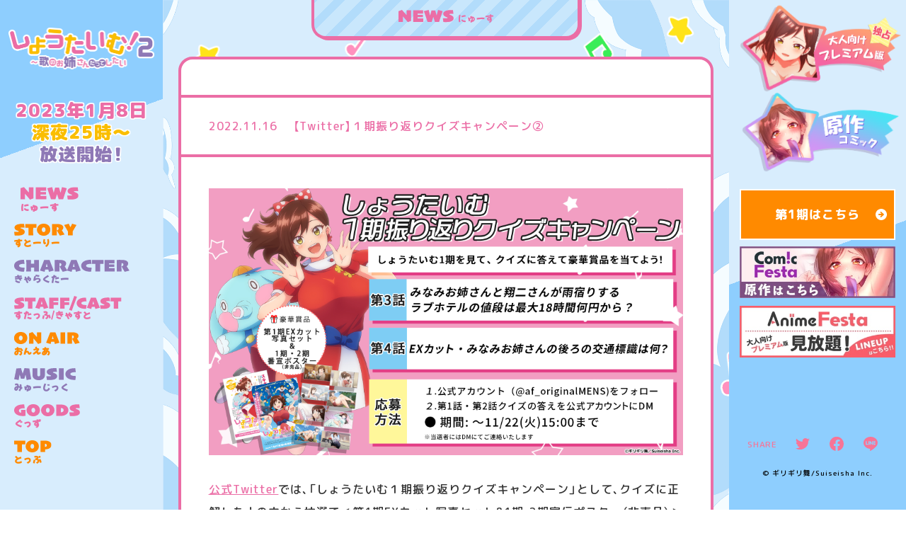

--- FILE ---
content_type: text/html; charset=UTF-8
request_url: https://showtime.af-original.com/news/1560/
body_size: 8927
content:

<!doctype html>
<html lang="ja">
<head prefix="og: http://ogp.me/ns# fb: http://ogp.me/ns/fb# article: http://ogp.me/ns/article#">
<meta charset="utf-8">
<!-- Google Tag Manager -->
<script>(function(w,d,s,l,i){w[l]=w[l]||[];w[l].push({'gtm.start':
new Date().getTime(),event:'gtm.js'});var f=d.getElementsByTagName(s)[0],
j=d.createElement(s),dl=l!='dataLayer'?'&l='+l:'';j.async=true;j.src=
'https://www.googletagmanager.com/gtm.js?id='+i+dl;f.parentNode.insertBefore(j,f);
})(window,document,'script','dataLayer','GTM-TMJQZW6');</script>
<!-- End Google Tag Manager -->
<meta name="theme-color" content="#D8EDFD">
<meta name="viewport" content="width=device-width, initial-scale=1, user-scalable=no">
<meta name="format-detection" content="telephone=no, address=no, email=no">
<link rel="preconnect" href="https://fonts.googleapis.com">
<link rel="preconnect" href="https://fonts.gstatic.com" crossorigin>
<link href="https://fonts.googleapis.com/css2?family=M+PLUS+Rounded+1c:wght@400;500;700;800;900&family=Mochiy+Pop+One&display=swap" rel="stylesheet">
<link rel="stylesheet" href="https://cdn.jsdelivr.net/npm/yakuhanjp@3.4.1/dist/css/yakuhanrp.min.css">
<link href="https://showtime.af-original.com/wp-content/themes/showtime2/assets/css/common.css" rel="stylesheet" type="text/css">
<link href="https://showtime.af-original.com/wp-content/themes/showtime2/assets/css/news.css" rel="stylesheet" type="text/css">

		<!-- All in One SEO 4.2.5.1 - aioseo.com -->
		<title>【Twitter】１期振り返りクイズキャンペーン② | TVアニメ「しょうたいむ！２～歌のお姉さんだってしたい～」公式サイト</title>
		<meta name="description" content="TVアニメ「しょうたいむ！２～歌のお姉さんだってしたい」公式サイト 歌のお姉さんとシングルファザーの秘密の恋愛関係に新展開？！TOKYO MX・BS11にて 2023年1月放送開始！プレミアム版はAnimeFestaにて配信！" />
		<meta name="robots" content="max-image-preview:large" />
		<link rel="canonical" href="https://showtime.af-original.com/news/1560/" />
		<meta name="generator" content="All in One SEO (AIOSEO) 4.2.5.1 " />
		<meta property="og:locale" content="ja_JP" />
		<meta property="og:site_name" content="TVアニメ「しょうたいむ！２～歌のお姉さんだってしたい～」公式サイト | しょうたいむ！２～歌のお姉さんだってしたい～" />
		<meta property="og:type" content="article" />
		<meta property="og:title" content="【Twitter】１期振り返りクイズキャンペーン② | TVアニメ「しょうたいむ！２～歌のお姉さんだってしたい～」公式サイト" />
		<meta property="og:description" content="TVアニメ「しょうたいむ！２～歌のお姉さんだってしたい」公式サイト 歌のお姉さんとシングルファザーの秘密の恋愛関係に新展開？！TOKYO MX・BS11にて 2023年1月放送開始！プレミアム版はAnimeFestaにて配信！" />
		<meta property="og:url" content="https://showtime.af-original.com/news/1560/" />
		<meta property="og:image" content="https://showtime.af-original.com/wp-content/uploads/2022/10/ogp.jpg" />
		<meta property="og:image:secure_url" content="https://showtime.af-original.com/wp-content/uploads/2022/10/ogp.jpg" />
		<meta property="og:image:width" content="1200" />
		<meta property="og:image:height" content="630" />
		<meta property="article:published_time" content="2022-11-16T06:00:16+00:00" />
		<meta property="article:modified_time" content="2022-11-16T00:52:38+00:00" />
		<meta name="twitter:card" content="summary_large_image" />
		<meta name="twitter:title" content="【Twitter】１期振り返りクイズキャンペーン② | TVアニメ「しょうたいむ！２～歌のお姉さんだってしたい～」公式サイト" />
		<meta name="twitter:description" content="TVアニメ「しょうたいむ！２～歌のお姉さんだってしたい」公式サイト 歌のお姉さんとシングルファザーの秘密の恋愛関係に新展開？！TOKYO MX・BS11にて 2023年1月放送開始！プレミアム版はAnimeFestaにて配信！" />
		<meta name="twitter:image" content="https://showtime.af-original.com/wp-content/uploads/2022/10/ogp.jpg" />
		<meta name="google" content="nositelinkssearchbox" />
		<script type="application/ld+json" class="aioseo-schema">
			{"@context":"https:\/\/schema.org","@graph":[{"@type":"BreadcrumbList","@id":"https:\/\/showtime.af-original.com\/news\/1560\/#breadcrumblist","itemListElement":[{"@type":"ListItem","@id":"https:\/\/showtime.af-original.com\/#listItem","position":1,"item":{"@type":"WebPage","@id":"https:\/\/showtime.af-original.com\/","name":"Home","description":"TV\u30a2\u30cb\u30e1\u300c\u3057\u3087\u3046\u305f\u3044\u3080\uff01\uff12\uff5e\u6b4c\u306e\u304a\u59c9\u3055\u3093\u3060\u3063\u3066\u3057\u305f\u3044\u300d\u516c\u5f0f\u30b5\u30a4\u30c8 \u6b4c\u306e\u304a\u59c9\u3055\u3093\u3068\u30b7\u30f3\u30b0\u30eb\u30d5\u30a1\u30b6\u30fc\u306e\u79d8\u5bc6\u306e\u604b\u611b\u95a2\u4fc2\u306b\u65b0\u5c55\u958b\uff1f\uff01TOKYO MX\u30fbBS11\u306b\u3066 2023\u5e741\u6708\u653e\u9001\u958b\u59cb\uff01\u30d7\u30ec\u30df\u30a2\u30e0\u7248\u306fAnimeFesta\u306b\u3066\u914d\u4fe1\uff01","url":"https:\/\/showtime.af-original.com\/"},"nextItem":"https:\/\/showtime.af-original.com\/news\/#listItem"},{"@type":"ListItem","@id":"https:\/\/showtime.af-original.com\/news\/#listItem","position":2,"item":{"@type":"WebPage","@id":"https:\/\/showtime.af-original.com\/news\/","name":"NEWS","description":"TV\u30a2\u30cb\u30e1\u300c\u3057\u3087\u3046\u305f\u3044\u3080\uff01\uff12\uff5e\u6b4c\u306e\u304a\u59c9\u3055\u3093\u3060\u3063\u3066\u3057\u305f\u3044\u300d\u516c\u5f0f\u30b5\u30a4\u30c8 \u6b4c\u306e\u304a\u59c9\u3055\u3093\u3068\u30b7\u30f3\u30b0\u30eb\u30d5\u30a1\u30b6\u30fc\u306e\u79d8\u5bc6\u306e\u604b\u611b\u95a2\u4fc2\u306b\u65b0\u5c55\u958b\uff1f\uff01TOKYO MX\u30fbBS11\u306b\u3066 2023\u5e741\u6708\u653e\u9001\u958b\u59cb\uff01\u30d7\u30ec\u30df\u30a2\u30e0\u7248\u306fAnimeFesta\u306b\u3066\u914d\u4fe1\uff01","url":"https:\/\/showtime.af-original.com\/news\/"},"previousItem":"https:\/\/showtime.af-original.com\/#listItem"}]},{"@type":"Organization","@id":"https:\/\/showtime.af-original.com\/#organization","name":"TV\u30a2\u30cb\u30e1\u300c\u3057\u3087\u3046\u305f\u3044\u3080\uff01\uff12\uff5e\u6b4c\u306e\u304a\u59c9\u3055\u3093\u3060\u3063\u3066\u3057\u305f\u3044\uff5e\u300d\u516c\u5f0f\u30b5\u30a4\u30c8","url":"https:\/\/showtime.af-original.com\/"},{"@type":"WebSite","@id":"https:\/\/showtime.af-original.com\/#website","url":"https:\/\/showtime.af-original.com\/","name":"TV\u30a2\u30cb\u30e1\u300c\u3057\u3087\u3046\u305f\u3044\u3080\uff01\uff12\uff5e\u6b4c\u306e\u304a\u59c9\u3055\u3093\u3060\u3063\u3066\u3057\u305f\u3044\uff5e\u300d\u516c\u5f0f\u30b5\u30a4\u30c8","description":"\u3057\u3087\u3046\u305f\u3044\u3080\uff01\uff12\uff5e\u6b4c\u306e\u304a\u59c9\u3055\u3093\u3060\u3063\u3066\u3057\u305f\u3044\uff5e","inLanguage":"ja","publisher":{"@id":"https:\/\/showtime.af-original.com\/#organization"}},{"@type":"Article","@id":"https:\/\/showtime.af-original.com\/news\/1560\/#article","name":"\u3010Twitter\u3011\uff11\u671f\u632f\u308a\u8fd4\u308a\u30af\u30a4\u30ba\u30ad\u30e3\u30f3\u30da\u30fc\u30f3\u2461 | TV\u30a2\u30cb\u30e1\u300c\u3057\u3087\u3046\u305f\u3044\u3080\uff01\uff12\uff5e\u6b4c\u306e\u304a\u59c9\u3055\u3093\u3060\u3063\u3066\u3057\u305f\u3044\uff5e\u300d\u516c\u5f0f\u30b5\u30a4\u30c8","headline":"\u3010Twitter\u3011\uff11\u671f\u632f\u308a\u8fd4\u308a\u30af\u30a4\u30ba\u30ad\u30e3\u30f3\u30da\u30fc\u30f3\u2461","description":"TV\u30a2\u30cb\u30e1\u300c\u3057\u3087\u3046\u305f\u3044\u3080\uff01\uff12\uff5e\u6b4c\u306e\u304a\u59c9\u3055\u3093\u3060\u3063\u3066\u3057\u305f\u3044\u300d\u516c\u5f0f\u30b5\u30a4\u30c8 \u6b4c\u306e\u304a\u59c9\u3055\u3093\u3068\u30b7\u30f3\u30b0\u30eb\u30d5\u30a1\u30b6\u30fc\u306e\u79d8\u5bc6\u306e\u604b\u611b\u95a2\u4fc2\u306b\u65b0\u5c55\u958b\uff1f\uff01TOKYO MX\u30fbBS11\u306b\u3066 2023\u5e741\u6708\u653e\u9001\u958b\u59cb\uff01\u30d7\u30ec\u30df\u30a2\u30e0\u7248\u306fAnimeFesta\u306b\u3066\u914d\u4fe1\uff01","author":{"@id":"https:\/\/showtime.af-original.com\/author\/wwwave\/#author"},"publisher":{"@id":"https:\/\/showtime.af-original.com\/#organization"},"datePublished":"2022-11-16T06:00:16+09:00","dateModified":"2022-11-16T06:00:16+09:00","inLanguage":"ja","mainEntityOfPage":{"@id":"https:\/\/showtime.af-original.com\/news\/1560\/#webpage"},"isPartOf":{"@id":"https:\/\/showtime.af-original.com\/news\/1560\/#webpage"},"articleSection":"NEWS"},{"@type":"WebPage","@id":"https:\/\/showtime.af-original.com\/news\/1560\/#webpage","url":"https:\/\/showtime.af-original.com\/news\/1560\/","name":"\u3010Twitter\u3011\uff11\u671f\u632f\u308a\u8fd4\u308a\u30af\u30a4\u30ba\u30ad\u30e3\u30f3\u30da\u30fc\u30f3\u2461 | TV\u30a2\u30cb\u30e1\u300c\u3057\u3087\u3046\u305f\u3044\u3080\uff01\uff12\uff5e\u6b4c\u306e\u304a\u59c9\u3055\u3093\u3060\u3063\u3066\u3057\u305f\u3044\uff5e\u300d\u516c\u5f0f\u30b5\u30a4\u30c8","description":"TV\u30a2\u30cb\u30e1\u300c\u3057\u3087\u3046\u305f\u3044\u3080\uff01\uff12\uff5e\u6b4c\u306e\u304a\u59c9\u3055\u3093\u3060\u3063\u3066\u3057\u305f\u3044\u300d\u516c\u5f0f\u30b5\u30a4\u30c8 \u6b4c\u306e\u304a\u59c9\u3055\u3093\u3068\u30b7\u30f3\u30b0\u30eb\u30d5\u30a1\u30b6\u30fc\u306e\u79d8\u5bc6\u306e\u604b\u611b\u95a2\u4fc2\u306b\u65b0\u5c55\u958b\uff1f\uff01TOKYO MX\u30fbBS11\u306b\u3066 2023\u5e741\u6708\u653e\u9001\u958b\u59cb\uff01\u30d7\u30ec\u30df\u30a2\u30e0\u7248\u306fAnimeFesta\u306b\u3066\u914d\u4fe1\uff01","inLanguage":"ja","isPartOf":{"@id":"https:\/\/showtime.af-original.com\/#website"},"breadcrumb":{"@id":"https:\/\/showtime.af-original.com\/news\/1560\/#breadcrumblist"},"author":"https:\/\/showtime.af-original.com\/author\/wwwave\/#author","creator":"https:\/\/showtime.af-original.com\/author\/wwwave\/#author","datePublished":"2022-11-16T06:00:16+09:00","dateModified":"2022-11-16T00:52:38+09:00"}]}
		</script>
		<!-- All in One SEO -->

<link rel='dns-prefetch' href='//s.w.org' />
<link rel="alternate" type="application/rss+xml" title="TVアニメ「しょうたいむ！２～歌のお姉さんだってしたい～」公式サイト &raquo; 【Twitter】１期振り返りクイズキャンペーン② Comments Feed" href="https://showtime.af-original.com/news/1560/feed/" />
<script type="text/javascript">
window._wpemojiSettings = {"baseUrl":"https:\/\/s.w.org\/images\/core\/emoji\/14.0.0\/72x72\/","ext":".png","svgUrl":"https:\/\/s.w.org\/images\/core\/emoji\/14.0.0\/svg\/","svgExt":".svg","source":{"concatemoji":"https:\/\/showtime.af-original.com\/wp-includes\/js\/wp-emoji-release.min.js?ver=6.0.2"}};
/*! This file is auto-generated */
!function(e,a,t){var n,r,o,i=a.createElement("canvas"),p=i.getContext&&i.getContext("2d");function s(e,t){var a=String.fromCharCode,e=(p.clearRect(0,0,i.width,i.height),p.fillText(a.apply(this,e),0,0),i.toDataURL());return p.clearRect(0,0,i.width,i.height),p.fillText(a.apply(this,t),0,0),e===i.toDataURL()}function c(e){var t=a.createElement("script");t.src=e,t.defer=t.type="text/javascript",a.getElementsByTagName("head")[0].appendChild(t)}for(o=Array("flag","emoji"),t.supports={everything:!0,everythingExceptFlag:!0},r=0;r<o.length;r++)t.supports[o[r]]=function(e){if(!p||!p.fillText)return!1;switch(p.textBaseline="top",p.font="600 32px Arial",e){case"flag":return s([127987,65039,8205,9895,65039],[127987,65039,8203,9895,65039])?!1:!s([55356,56826,55356,56819],[55356,56826,8203,55356,56819])&&!s([55356,57332,56128,56423,56128,56418,56128,56421,56128,56430,56128,56423,56128,56447],[55356,57332,8203,56128,56423,8203,56128,56418,8203,56128,56421,8203,56128,56430,8203,56128,56423,8203,56128,56447]);case"emoji":return!s([129777,127995,8205,129778,127999],[129777,127995,8203,129778,127999])}return!1}(o[r]),t.supports.everything=t.supports.everything&&t.supports[o[r]],"flag"!==o[r]&&(t.supports.everythingExceptFlag=t.supports.everythingExceptFlag&&t.supports[o[r]]);t.supports.everythingExceptFlag=t.supports.everythingExceptFlag&&!t.supports.flag,t.DOMReady=!1,t.readyCallback=function(){t.DOMReady=!0},t.supports.everything||(n=function(){t.readyCallback()},a.addEventListener?(a.addEventListener("DOMContentLoaded",n,!1),e.addEventListener("load",n,!1)):(e.attachEvent("onload",n),a.attachEvent("onreadystatechange",function(){"complete"===a.readyState&&t.readyCallback()})),(e=t.source||{}).concatemoji?c(e.concatemoji):e.wpemoji&&e.twemoji&&(c(e.twemoji),c(e.wpemoji)))}(window,document,window._wpemojiSettings);
</script>
<style type="text/css">
img.wp-smiley,
img.emoji {
	display: inline !important;
	border: none !important;
	box-shadow: none !important;
	height: 1em !important;
	width: 1em !important;
	margin: 0 0.07em !important;
	vertical-align: -0.1em !important;
	background: none !important;
	padding: 0 !important;
}
</style>
	<link rel='stylesheet' id='wp-block-library-css'  href='https://showtime.af-original.com/wp-includes/css/dist/block-library/style.min.css?ver=6.0.2' type='text/css' media='all' />
<style id='global-styles-inline-css' type='text/css'>
body{--wp--preset--color--black: #000000;--wp--preset--color--cyan-bluish-gray: #abb8c3;--wp--preset--color--white: #ffffff;--wp--preset--color--pale-pink: #f78da7;--wp--preset--color--vivid-red: #cf2e2e;--wp--preset--color--luminous-vivid-orange: #ff6900;--wp--preset--color--luminous-vivid-amber: #fcb900;--wp--preset--color--light-green-cyan: #7bdcb5;--wp--preset--color--vivid-green-cyan: #00d084;--wp--preset--color--pale-cyan-blue: #8ed1fc;--wp--preset--color--vivid-cyan-blue: #0693e3;--wp--preset--color--vivid-purple: #9b51e0;--wp--preset--gradient--vivid-cyan-blue-to-vivid-purple: linear-gradient(135deg,rgba(6,147,227,1) 0%,rgb(155,81,224) 100%);--wp--preset--gradient--light-green-cyan-to-vivid-green-cyan: linear-gradient(135deg,rgb(122,220,180) 0%,rgb(0,208,130) 100%);--wp--preset--gradient--luminous-vivid-amber-to-luminous-vivid-orange: linear-gradient(135deg,rgba(252,185,0,1) 0%,rgba(255,105,0,1) 100%);--wp--preset--gradient--luminous-vivid-orange-to-vivid-red: linear-gradient(135deg,rgba(255,105,0,1) 0%,rgb(207,46,46) 100%);--wp--preset--gradient--very-light-gray-to-cyan-bluish-gray: linear-gradient(135deg,rgb(238,238,238) 0%,rgb(169,184,195) 100%);--wp--preset--gradient--cool-to-warm-spectrum: linear-gradient(135deg,rgb(74,234,220) 0%,rgb(151,120,209) 20%,rgb(207,42,186) 40%,rgb(238,44,130) 60%,rgb(251,105,98) 80%,rgb(254,248,76) 100%);--wp--preset--gradient--blush-light-purple: linear-gradient(135deg,rgb(255,206,236) 0%,rgb(152,150,240) 100%);--wp--preset--gradient--blush-bordeaux: linear-gradient(135deg,rgb(254,205,165) 0%,rgb(254,45,45) 50%,rgb(107,0,62) 100%);--wp--preset--gradient--luminous-dusk: linear-gradient(135deg,rgb(255,203,112) 0%,rgb(199,81,192) 50%,rgb(65,88,208) 100%);--wp--preset--gradient--pale-ocean: linear-gradient(135deg,rgb(255,245,203) 0%,rgb(182,227,212) 50%,rgb(51,167,181) 100%);--wp--preset--gradient--electric-grass: linear-gradient(135deg,rgb(202,248,128) 0%,rgb(113,206,126) 100%);--wp--preset--gradient--midnight: linear-gradient(135deg,rgb(2,3,129) 0%,rgb(40,116,252) 100%);--wp--preset--duotone--dark-grayscale: url('#wp-duotone-dark-grayscale');--wp--preset--duotone--grayscale: url('#wp-duotone-grayscale');--wp--preset--duotone--purple-yellow: url('#wp-duotone-purple-yellow');--wp--preset--duotone--blue-red: url('#wp-duotone-blue-red');--wp--preset--duotone--midnight: url('#wp-duotone-midnight');--wp--preset--duotone--magenta-yellow: url('#wp-duotone-magenta-yellow');--wp--preset--duotone--purple-green: url('#wp-duotone-purple-green');--wp--preset--duotone--blue-orange: url('#wp-duotone-blue-orange');--wp--preset--font-size--small: 13px;--wp--preset--font-size--medium: 20px;--wp--preset--font-size--large: 36px;--wp--preset--font-size--x-large: 42px;}.has-black-color{color: var(--wp--preset--color--black) !important;}.has-cyan-bluish-gray-color{color: var(--wp--preset--color--cyan-bluish-gray) !important;}.has-white-color{color: var(--wp--preset--color--white) !important;}.has-pale-pink-color{color: var(--wp--preset--color--pale-pink) !important;}.has-vivid-red-color{color: var(--wp--preset--color--vivid-red) !important;}.has-luminous-vivid-orange-color{color: var(--wp--preset--color--luminous-vivid-orange) !important;}.has-luminous-vivid-amber-color{color: var(--wp--preset--color--luminous-vivid-amber) !important;}.has-light-green-cyan-color{color: var(--wp--preset--color--light-green-cyan) !important;}.has-vivid-green-cyan-color{color: var(--wp--preset--color--vivid-green-cyan) !important;}.has-pale-cyan-blue-color{color: var(--wp--preset--color--pale-cyan-blue) !important;}.has-vivid-cyan-blue-color{color: var(--wp--preset--color--vivid-cyan-blue) !important;}.has-vivid-purple-color{color: var(--wp--preset--color--vivid-purple) !important;}.has-black-background-color{background-color: var(--wp--preset--color--black) !important;}.has-cyan-bluish-gray-background-color{background-color: var(--wp--preset--color--cyan-bluish-gray) !important;}.has-white-background-color{background-color: var(--wp--preset--color--white) !important;}.has-pale-pink-background-color{background-color: var(--wp--preset--color--pale-pink) !important;}.has-vivid-red-background-color{background-color: var(--wp--preset--color--vivid-red) !important;}.has-luminous-vivid-orange-background-color{background-color: var(--wp--preset--color--luminous-vivid-orange) !important;}.has-luminous-vivid-amber-background-color{background-color: var(--wp--preset--color--luminous-vivid-amber) !important;}.has-light-green-cyan-background-color{background-color: var(--wp--preset--color--light-green-cyan) !important;}.has-vivid-green-cyan-background-color{background-color: var(--wp--preset--color--vivid-green-cyan) !important;}.has-pale-cyan-blue-background-color{background-color: var(--wp--preset--color--pale-cyan-blue) !important;}.has-vivid-cyan-blue-background-color{background-color: var(--wp--preset--color--vivid-cyan-blue) !important;}.has-vivid-purple-background-color{background-color: var(--wp--preset--color--vivid-purple) !important;}.has-black-border-color{border-color: var(--wp--preset--color--black) !important;}.has-cyan-bluish-gray-border-color{border-color: var(--wp--preset--color--cyan-bluish-gray) !important;}.has-white-border-color{border-color: var(--wp--preset--color--white) !important;}.has-pale-pink-border-color{border-color: var(--wp--preset--color--pale-pink) !important;}.has-vivid-red-border-color{border-color: var(--wp--preset--color--vivid-red) !important;}.has-luminous-vivid-orange-border-color{border-color: var(--wp--preset--color--luminous-vivid-orange) !important;}.has-luminous-vivid-amber-border-color{border-color: var(--wp--preset--color--luminous-vivid-amber) !important;}.has-light-green-cyan-border-color{border-color: var(--wp--preset--color--light-green-cyan) !important;}.has-vivid-green-cyan-border-color{border-color: var(--wp--preset--color--vivid-green-cyan) !important;}.has-pale-cyan-blue-border-color{border-color: var(--wp--preset--color--pale-cyan-blue) !important;}.has-vivid-cyan-blue-border-color{border-color: var(--wp--preset--color--vivid-cyan-blue) !important;}.has-vivid-purple-border-color{border-color: var(--wp--preset--color--vivid-purple) !important;}.has-vivid-cyan-blue-to-vivid-purple-gradient-background{background: var(--wp--preset--gradient--vivid-cyan-blue-to-vivid-purple) !important;}.has-light-green-cyan-to-vivid-green-cyan-gradient-background{background: var(--wp--preset--gradient--light-green-cyan-to-vivid-green-cyan) !important;}.has-luminous-vivid-amber-to-luminous-vivid-orange-gradient-background{background: var(--wp--preset--gradient--luminous-vivid-amber-to-luminous-vivid-orange) !important;}.has-luminous-vivid-orange-to-vivid-red-gradient-background{background: var(--wp--preset--gradient--luminous-vivid-orange-to-vivid-red) !important;}.has-very-light-gray-to-cyan-bluish-gray-gradient-background{background: var(--wp--preset--gradient--very-light-gray-to-cyan-bluish-gray) !important;}.has-cool-to-warm-spectrum-gradient-background{background: var(--wp--preset--gradient--cool-to-warm-spectrum) !important;}.has-blush-light-purple-gradient-background{background: var(--wp--preset--gradient--blush-light-purple) !important;}.has-blush-bordeaux-gradient-background{background: var(--wp--preset--gradient--blush-bordeaux) !important;}.has-luminous-dusk-gradient-background{background: var(--wp--preset--gradient--luminous-dusk) !important;}.has-pale-ocean-gradient-background{background: var(--wp--preset--gradient--pale-ocean) !important;}.has-electric-grass-gradient-background{background: var(--wp--preset--gradient--electric-grass) !important;}.has-midnight-gradient-background{background: var(--wp--preset--gradient--midnight) !important;}.has-small-font-size{font-size: var(--wp--preset--font-size--small) !important;}.has-medium-font-size{font-size: var(--wp--preset--font-size--medium) !important;}.has-large-font-size{font-size: var(--wp--preset--font-size--large) !important;}.has-x-large-font-size{font-size: var(--wp--preset--font-size--x-large) !important;}
</style>
<link rel='stylesheet' id='wp-pagenavi-css'  href='https://showtime.af-original.com/wp-content/plugins/wp-pagenavi/pagenavi-css.css?ver=2.70' type='text/css' media='all' />
<link rel="https://api.w.org/" href="https://showtime.af-original.com/wp-json/" /><link rel="alternate" type="application/json" href="https://showtime.af-original.com/wp-json/wp/v2/posts/1560" /><link rel="EditURI" type="application/rsd+xml" title="RSD" href="https://showtime.af-original.com/xmlrpc.php?rsd" />
<link rel="wlwmanifest" type="application/wlwmanifest+xml" href="https://showtime.af-original.com/wp-includes/wlwmanifest.xml" /> 
<meta name="generator" content="WordPress 6.0.2" />
<link rel='shortlink' href='https://showtime.af-original.com/?p=1560' />
<link rel="alternate" type="application/json+oembed" href="https://showtime.af-original.com/wp-json/oembed/1.0/embed?url=https%3A%2F%2Fshowtime.af-original.com%2Fnews%2F1560%2F" />
<link rel="alternate" type="text/xml+oembed" href="https://showtime.af-original.com/wp-json/oembed/1.0/embed?url=https%3A%2F%2Fshowtime.af-original.com%2Fnews%2F1560%2F&#038;format=xml" />
<link rel="icon" href="https://showtime.af-original.com/wp-content/uploads/2022/10/favicon.png" sizes="32x32" />
<link rel="icon" href="https://showtime.af-original.com/wp-content/uploads/2022/10/favicon.png" sizes="192x192" />
<link rel="apple-touch-icon" href="https://showtime.af-original.com/wp-content/uploads/2022/10/favicon.png" />
<meta name="msapplication-TileImage" content="https://showtime.af-original.com/wp-content/uploads/2022/10/favicon.png" />
<script src="https://ajax.googleapis.com/ajax/libs/jquery/3.5.1/jquery.min.js"></script>
<script>window.jQuery || document.write('<script src="https://showtime.af-original.com/wp-content/themes/showtime2/assets/js/libs/jquery-3.5.1.min.js"><\/script>')</script>
<script src="//cdnjs.cloudflare.com/ajax/libs/jquery-easing/1.3/jquery.easing.min.js"></script>
<script>window.jQuery.easing.def || document.write('<script src="https://showtime.af-original.com/wp-content/themes/showtime2/assets/js/libs/jquery.easing.min.js"><\/script>')</script>
</head>
<body id="top">
<!-- Google Tag Manager (noscript) -->
<noscript><iframe src="https://www.googletagmanager.com/ns.html?id=GTM-TMJQZW6"
height="0" width="0" style="display:none;visibility:hidden"></iframe></noscript>
<!-- End Google Tag Manager (noscript) -->
<!-- BEGIN #fullWrap -->
<div id="fullWrap" class="contentsFullWrap contentsInnerPage">
<header class="header js-header">
	<div class="header__inner">
		<h1 class="titleLogo"><a href="https://showtime.af-original.com/" class="ah "><span class="hd">しょうたいむ！２～歌のお姉さんだってしたい</span></a></h1>
		<p class="h_onairDate pc">
			
    <span>2023年1月8日</span><br>
    <span>深夜25時～</span><br class="pc">
    <span>放送開始！</span>

		</p>
		<nav class="headerNav">
			<ul class="headerNavLists">
				<li class="headerNavLists__item navNews">
					<a href="https://showtime.af-original.com/news/" class="is-active">
						<img src="https://showtime.af-original.com/wp-content/themes/showtime2/assets/img/common/nav_news.svg" alt="NEWS">
						<span>にゅーす</span>
					</a>
				</li>
				<li class="headerNavLists__item navStory">
					<a href="https://showtime.af-original.com/introduction/" class="">
						<img src="https://showtime.af-original.com/wp-content/themes/showtime2/assets/img/common/nav_story.svg" alt="STORY">
						<span>すとーりー</span>
					</a>
				</li>
				<li class="headerNavLists__item navCharacter">
					<a href="https://showtime.af-original.com/character/" class="">
						<img src="https://showtime.af-original.com/wp-content/themes/showtime2/assets/img/common/nav_character.svg" alt="CHARACTER">
						<span>きゃらくたー</span>
					</a>
				</li>
				<li class="headerNavLists__item navStaffcast">
					<a href="https://showtime.af-original.com/staffcast/" class="">
						<img src="https://showtime.af-original.com/wp-content/themes/showtime2/assets/img/common/nav_staffcast.svg" alt="STAFF/CAST">
						<span>すたっふ/きゃすと</span>
					</a>
				</li>
				<li class="headerNavLists__item navOnair">
					<a href="https://showtime.af-original.com/onair/" class="">
						<img src="https://showtime.af-original.com/wp-content/themes/showtime2/assets/img/common/nav_onair.svg" alt="ON AIR">
						<span>おんえあ</span>
					</a>
				</li>
				
					<li class="headerNavLists__item navMusic">
						<a href="https://showtime.af-original.com/music/" class="">
							<img src="https://showtime.af-original.com/wp-content/themes/showtime2/assets/img/common/nav_music.svg" alt="MUSIC">
							<span>みゅーじっく</span>
						</a>
					</li>

								<li class="headerNavLists__item navGoods">
					<a href="https://showtime.af-original.com/goods/" class="">
						<img src="https://showtime.af-original.com/wp-content/themes/showtime2/assets/img/common/nav_goods.svg" alt="GOODS">
						<span>ぐっず</span>
					</a>
				</li>
				<li class="headerNavLists__item navGoods">
					<a href="https://showtime.af-original.com" class="">
						<img src="https://showtime.af-original.com/wp-content/themes/showtime2/assets/img/common/nav_top.svg" alt="TOP">
						<span>とっぷ</span>
					</a>
				</li>
			</ul>
		</nav>
	</div><!-- /.header__inner -->
	<div class="sp header__navBtnWrap">
		<a href="javascript:;" class="header__navBtn js-menu">
			<span class="nav-menu"><img src="https://showtime.af-original.com/wp-content/themes/showtime2/assets/img/common/nav_btn-menu.svg" alt="MENU"></span>
			<span class="nav-close"><img src="https://showtime.af-original.com/wp-content/themes/showtime2/assets/img/common/nav_btn-close.svg" alt="CLOSE"></span>
		</a>
	</div><!-- /.header__navBtn -->
</header><!-- /.header --><main class="main innerpage">
	<section id="news" class="contents">
		<h2 class="pageTitle">
			<span class="pageTitle-ttl"><img src="https://showtime.af-original.com/wp-content/themes/showtime2/assets/img/news/pageTitle_news.svg" alt="NEWS"></span>
		</h2>
		<div class="contIn">
			<article class="articleWrap">
				<h3 class="articleTitleWrap">
					<date datetime="2022-11-16" class="newsDate js-loading">2022.11.16</date>
					<span class="newsTitle js-loading"><span>【Twitter】１期振り返りクイズキャンペーン②</span></span>
				</h3>
				<div class="article js-loading">
					
										<!-- 画像 -->
					<img src="https://showtime.af-original.com/wp-content/uploads/2022/11/44616855621c95ce2ab87bf75f4a649e-1.jpg">
					
										<!-- 画像下テキスト -->
					<p><a href="https://twitter.com/af_originalMENS" target="_blank" rel="noopener">公式Twitter</a>では、「しょうたいむ１期振り返りクイズキャンペーン」として、クイズに正解した人の中から抽選で＜第1期EXカット写真セット&#038;1期・2期宣伝ポスター（非売品）＞をプレゼントするキャンペーンを実施しております。</p>
<p>【実施期間】<br />
～11/22(火)15:00</p>
<p>【プレゼント内容】<br />
＜第1期EXカット写真セット&#038;1期・2期宣伝ポスター（非売品）＞</p>
<p>※期間中に<a href="https://twitter.com/af_originalMENS" target="_blank" rel="noopener">公式Twitterアカウント</a>のフォローをし、クイズの答えをDMにて送って頂いた方が対象となっております。<br />
※当選者には当アカウントからDMにておしらせしますので、DMの解放をお願いします。<br />
※当選者への連絡がおわるまで、当アカウントへのフォローはそのままでお願いします。<br />
※お送り頂いた個人情報は、本キャンペーンの抽選及び当選発表、プレゼントの発送のみに使用させて頂きます。<br />
※個人情報取り扱いに関する詳細は、<a href="https://wwwave.jp/privacy-policy/" target="_blank" rel="noopener">弊社プライバシーポリシー</a>をご覧ください。<br />
※当選DMのお知らせをもって、当選発表と代えさせていただいます。<br />
※発送は日本国内のみとさせていただきます。<br />
※代替品等はありませんので、プレゼント景品の発送の際の傷・破損等による交換は致しかねます。<br />
※オークション等での転売を禁じます。発覚した場合は厳正なる対応をさせていただきます。<br />
※Twitter社の「キャンペーンの実施についてのガイドライン」により、複数のアカウントで応募した利用者は当選資格を失う可能性がございます。<br />
※当選した権利は、ご本人のみ有効とし第三者に譲渡することはできません。<br />
※当選した賞品のSNSへの写真掲載については、当選者の自由となりますので当運営の許可などは必要ございません。</p>
					
					
					
					
					
					
									</div>
				<div class="btn_link">
					<a href="https://showtime.af-original.com/news/" class="ah"><span>BACK</span></a>
				</div>
			</article>
		</div><!-- ./contIn -->
	</section>
</main>
<footer class="footer">
	<div class="footer__inner">
		<ul class="specialBnrLists">

	<li class="specialBnrList">
		<a href="https://animefesta.iowl.jp/titles/929" target="_blank" class="ah fixed_af-bnr premium"><img src="https://showtime.af-original.com/wp-content/themes/showtime2/assets/img/banner/bnr_premium_2.png" alt="大人向けプレミアム版"></a>
	</li>


	<li class="specialBnrList">
		<a href="https://comic.iowl.jp/titles/124158/volumes" target="_blank" class="ah"><img src="https://showtime.af-original.com/wp-content/themes/showtime2/assets/img/banner/bnr_original.png" alt="ComicFesta 原作コミック"></a>
	</li>


</ul>				<div class="footer_contentWrap">
			<div class="footer_links">
				<h2 class="cont_h2">
					<span class="cont_h2-eng"><img src="https://showtime.af-original.com/wp-content/themes/showtime2/assets/img/common/link_h2-eng.svg" alt="LINK"></span>
					<span class="cont_h2-ja">りんく</span>
				</h2>
				<ul class="linkLists">
					<li class="linkList">
						<a href="https://comic.iowl.jp/titles/124158/" target="_blank" class="ah">
							<img src="https://showtime.af-original.com/wp-content/themes/showtime2/assets/img/banner/bnr_original.jpg" alt="Comic Festa 原作コミックはコチラ">
						</a>
					</li>
					<li class="linkList">
						<a href="https://animefesta.iowl.jp/portal?genre=mens" target="_blank" class="ah">
							<img src="https://showtime.af-original.com/wp-content/themes/showtime2/assets/img/banner/bnr_af-lineup.jpg" alt="AnimeFesta 大人向けプレミアム版 見放題！ LINEUPはこちら!!">
						</a>
					</li>
				</ul>
			</div>
			<div class="footer_content">
				<div class="bnr_1stss">
					<a href="https://showtime1.af-original.com/" target="_blank" class="ah"><span>第1期はこちら</span></a>
				</div>
				<dl class="shareLists">
<dt class="shareLists__item_ttl">SHARE</dt>
<dd class="shareLists__item is-twitter">
<a href="https://twitter.com/share?url=https://showtime.af-original.com&text=TVアニメ「しょうたいむ！２～歌のお姉さんだってしたい～」公式サイト&hashtags=#しょうたいむ" onClick="window.open(encodeURI(decodeURI(this.href)), 'tweetwindow', 'width=650, height=470, personalbar=0, toolbar=0, scrollbars=1, sizable=1'); return false;" rel="nofollow" class="shareLists__link" target="_blank">
<span class="hd">Twitter share</span>
</a>
</dd>
<dd class="shareLists__item is-facebook">
<a href="https://www.facebook.com/share.php?u=https://showtime.af-original.com" onclick="window.open(this.href, 'FBwindow', 'width=650, height=450, menubar=no, toolbar=no, scrollbars=yes'); return false;" class="shareLists__link" target="_blank">
<span class="hd">Facebook share</span>
</a>
</dd>
<dd class="shareLists__item is-line">
<a href="https://line.me/R/msg/text/?TVアニメ「しょうたいむ！２～歌のお姉さんだってしたい～」公式サイト https://showtime.af-original.com" onclick="window.open(encodeURI(decodeURI(this.href)), 'linewindow', 'width=550, height=520,personalbar=0,toolbar=0,scrollbars=1,resizable=1'); return false;" target="_blank" class="shareLists__link">
<span class="hd">LINE share</span>
</a>
</dd>
</dl><!-- /.shareLists -->				<!-- ▼ コピーライト -->
				<p class="copyright">© ギリギリ舞/Suiseisha Inc.</p>			</div>
		</div>
	</div>
</footer>
</div>
<!-- END #fullWrap -->

<!-- BEGIN .modalBox -->
<div class="modalBox js-modalBox">
	<p class="closeBtn"><a href="javascript:;" class="ah js-modalClose"><span class="hd">close</span></a></p>

	<!-- BEGIN #Modal -->
	<div id="Modal" class="oneModal">
		<div class="oneModalIn js-oneModalIn">
			<div class="oneModalIn__cont js-oneModalIn__cont">
				<!-- Modal Contents Here -->
			</div>
		</div><!-- /.oneModalIn -->
	</div>
	<!-- END #Modal -->

	<!-- BEGIN #youtubeModal -->
	<div id="youtubeModal" class="oneModal">
		<div class="oneModalIn js-oneModalIn">
			<div class="youtubeIframeWrap js-oneModalIn__cont">
				<iframe class="youtubeIframe commonIframe js-youtubeIframe" src="" frameborder="0" allow="autoplay; encrypted-media" allowfullscreen></iframe>
			</div>
		</div><!-- /.oneModalIn -->
	</div>
	<!-- END #youtubeModal -->

</div>
<!-- END .modalBox -->

<script src="https://showtime.af-original.com/wp-content/themes/showtime2/assets/js/jquery.common.js?1762490216"></script>
</body>
</html>

--- FILE ---
content_type: text/css
request_url: https://showtime.af-original.com/wp-content/themes/showtime2/assets/css/common.css
body_size: 6651
content:
@charset "utf-8";
body,div,dl,dt,dd,ul,ol,li,p,h1,h2,h3,h4,h5,h6,th,td,pre,code,blockquote,form,fieldset,legend,input,textarea,figcaption,figure{margin:0;padding:0}table{border-collapse:collapse;border-spacing:0}fieldset,img{border:0}address,caption,cite,code,dfn,em,th,var{font-style:normal;font-weight:normal}li{list-style:none}caption,th{text-align:left}h1,h2,h3,h4,h5,h6{font-size:100%;font-weight:normal}q:before,q:after{content:''}abbr,acronym{border:0;font-variant:normal}sup{vertical-align:text-top}sub{vertical-align:text-bottom}input,textarea,select{font-family:inherit;font-size:inherit;font-weight:inherit}input,textarea,select{*font-size:100%}legend{color:#FFF}hr{display:none}img{vertical-align:bottom}select,input,button,textarea{font-size:99%}table{font-size:inherit;font:100%;border-collapse:collapse;border-spacing:0}pre,code,kbd,samp,tt{font-family:monospace;*font-size:108%;line-height:100%}.hd{display:block;width:0;height:0;overflow:hidden}.cf:before,.cf:after{content:"";display:table}.cf:after{clear:both}.cf{*zoom:1}article,aside,details,figcaption,figure,footer,header,hgroup,hr,menu,nav,section,main{display:block}*{margin:0;padding:0;box-sizing:border-box;max-height:999999px;outline:none;}*:focus{outline: none;}button{background-color:transparent;border:none;cursor:pointer;outline:none;padding:0;}
/*-----------------------------------------------
 * Bace
 * Modal
 * Header
 * Parts
-------------------------------------------------*/
/*-----------------------------------------------
 * Bace
-------------------------------------------------*/
:root{
	--font-family-pop: 'Mochiy Pop One', sans-serif;
	--main-color-orange: #ff8a00;
	--main-color-pink: #eb6ea6;
	--main-color-purple: #8f79b6;
	--main-color-blue: #055da9;

	--logo-pc: url(../img/common/titleLogo.png);
	--logo-sp: url(../img/common/titleLogo_sp.png);

	--sp-size-10: min(1.3334vw, 10px);
	--sp-size-12: min(1.6vw, 12px);
	--sp-size-20: min(2.6667vw, 20px);
	--sp-size-24: min(3.2vw, 24px);
	--sp-size-26: min(3.4667vw, 26px);
	--sp-size-28: min(3.7334vw, 28px);
	--sp-size-30: min(4vw, 30px);
	--sp-size-32: min(4.2667vw, 32px);
	--sp-size-36: min(4.8vw, 36px);
	--sp-size-40: min(5.3334vw, 40px);
	--sp-size-48: min(6.4vw, 48px);
	--sp-size-72: min(9.6vw, 72px);
	--sp-size-96: min(12.8vw, 96px);
}
@font-face {
	font-family: "Yu Gothic";
	src: local("Yu Gothic Medium");
	font-weight: 100;
}
@font-face {
	font-family: "Yu Gothic";
	src: local("Yu Gothic Medium");
	font-weight: 200;
}
@font-face {
	font-family: "Yu Gothic";
	src: local("Yu Gothic Medium");
	font-weight: 300;
}
@font-face {
	font-family: "Yu Gothic";
	src: local("Yu Gothic Medium");
	font-weight: 400;
}
@font-face {
	font-family: "Yu Gothic";
	src: local("Yu Gothic Bold");
	font-weight: bold;
}
body{
	-webkit-text-size-adjust: 100%;
	background-color: #fff;
	color: #333;
	font-family: YakuHanRP, 'M PLUS Rounded 1c', "Yu Gothic", YuGothic, "Hiragino Kaku Gothic ProN", "メイリオ", Meiryo, sans-serif;
	font-feature-settings: "palt";
	font-size: 14px;
	font-weight: normal;
	letter-spacing: 0.07em;
	line-height: 1.8;
	word-wrap: break-word;
}
.pc{ display: block; }
.sp{ display: none; }
a{ color: #222; }
a:hover{ text-decoration: none; }
.ah { transition: opacity .3s ease; }
.ah:hover { opacity: .7; }
::selection{
	background: #6ccfee;
	color: #fff;
}
::-moz-selection{
	background: #6ccfee;
	color:#fff;
}
#fullWrap{
	min-width: 1200px;
	width: 100%;
	background-color: #b2dcfb;
}
@media screen and (max-width:767px){ 
	html{ 
		font-size: 62.5%;
	}
	body{
		font-size: 10px; 
		font-size: 1rem;
		min-width: 320px;
	}
	.sp{ display: block; }
	.pc{ display: none; }
	.ah:hover { opacity: 1; }
	#fullWrap{min-width: 100%;}
}

@keyframes bounce {
	0% {
		transform: translateY(0px) scale(1);
	}
	100% {
		transform: translateY(-8px) scale(0.95, 1);
	}
}

/** SCROLLBAR **/
::-webkit-scrollbar {
	width: 8px;
	height: 8px;
}
::-webkit-scrollbar-track {
  border-radius: 4px;
  background: #D8EDFD;
}
::-webkit-scrollbar-thumb {
	background: #eb6ea6;
	border-radius: 4px;
	margin: 2px;
	box-shadow: none;
}
html{
	scrollbar-color: #eb6ea6 #D8EDFD;
	scrollbar-width: thin;
}


/*-----------------------------------------------
 * Modal
-------------------------------------------------*/

/**
 * modalBox
 * 基盤のモーダル
 */
.modalBox{
	-webkit-overflow-scrolling: touch;
	background: #b2dcfb;
	display: none;
	width: 100%;
	height: 100%;
	overflow: auto;
	position: fixed;
	top: 0;
	left: 0;
	z-index: 9999;
}
.oneModal{
	display: none;
	width: 100%;
	height: 100%;
	position: relative;
	z-index: 1;
}

/* oneModalIn */
.oneModalIn{
	display: flex;
	justify-content: center;
	align-items: center;
	height: auto;
	width: 100%;
	min-width: 1220px;
	min-height: 100%;
	margin: 0 auto;
	position: relative;
}
.oneModalIn__cont{
	padding: 50px 0;
}
@media screen and (max-width:767px){
	.oneModalIn{
		min-width: 100%;
	}
	.oneModalIn__cont{
		width: 100%;
		padding: 30px 0;
	}
}

/**
 * closeBtn
 */
.closeBtn{
	width: 123px;
	height: 103px;
	position: absolute;
	top: 10px;
	right: 10px;
	z-index: 2;
}
@media screen and (max-width:767px){
	.closeBtn{
		width: min(16.4vw, 123px);
		height: min(13.7334vw, 103px);
		top: var(--sp-size-10);
		right: var(--sp-size-10);
	}
}
.closeBtn a{
	background: url(../img/common/nav_btn-bg.png) no-repeat center / contain;
	display: block;
	width: 100%;
	height: 100%;
	position: absolute;
	top: 0;
	right: 0;
}
.closeBtn a:before{
	content: '';
	position: absolute;
	top: 0;
	left: 0;
	right: 0;
	bottom: 0;
	margin: auto;
	width: 100%;
	height: 16px;
	background: url(../img/common/nav_btn-close.svg) no-repeat center / contain;
}
@media screen and (max-width:767px){
	.closeBtn a:before{
		height: min(2.1334vw, 16px);
	}
}

/**
 * iframe
 */
/* common */
.commonIframe{
	width: 100%;
	height: 100%;
	display: block;
}

/* youtube */
.youtubeIframeWrap {
	width: 70%;
	max-width: 159.993vh;
	position: relative;
}
@media screen and (max-width:767px){
	.youtubeIframeWrap {
		width: 100%;
		max-width: 100%;
	}
}
.youtubeIframeWrap:before{
	content: "";
	display: block;
	padding-top: 56.25%;
	z-index: 0;
}
.youtubeIframe{
	position: absolute;
	top: 0;
	left: 0;
	z-index: 1;
}


/*-----------------------------------------------
 * Header
-------------------------------------------------*/
.header {
	width: 100%;
	position: sticky;
	bottom: 0;
	z-index: 1000;
}
@media screen and (min-width: 768px){
	.header{
		width: 230px;
		background-image: linear-gradient(160deg, #8ECEFE 210px, #D8EDFD 210px);
	}
}
@media screen and (max-width:767px){
	.header {
		top: 0;
		bottom: auto;
		position: fixed;
	}
}


/* inner */
.titleLogo{
	position: absolute;
}
.titleLogo a{
	background-image: url(/wp-content/themes/showtime2/assets/img/common/titleLogo.png);
	background-repeat: no-repeat;
	background-position: center;
	background-size: contain;
	display: block;
	width: 100%;
	height: 100%;
}
.titleLogo a.is-top{
	pointer-events: none;
}

@media screen and (min-width: 768px){
	.header__inner{
		position: sticky;
		top: 0;
		left: 0;
		padding: 140px 0 20px 20px;
		background-image: linear-gradient(160deg, #8ECEFE 210px, #D8EDFD 210px);
	}
	.titleLogo{
		width: 100%;
		height: 88px;
		top: 24px;
		left: 0;
		right: 0;
		padding: 0 12px;
	}
	.h_onairDate{
		font-size: 25px;
		line-height: 1.25;
		text-align: center;
		font-weight: 900;
		padding-right: 20px;
		color: var(--main-color-pink);
		text-shadow: 0px 0px 1px #FFF, 1px 0px 1px #FFF, 1px 0px 1px #FFF, -1px 0px 1px #FFF, -1px 0px 1px #FFF, 0px 1px 1px #FFF, 1px 1px 1px #FFF, 1px 1px 1px #FFF, -1px 1px 1px #FFF, -1px 1px 1px #FFF, 0px 1px 1px #FFF, 1px 1px 1px #FFF, 1px 1px 1px #FFF, -1px 1px 1px #FFF, -1px 1px 1px #FFF, 0px 1px 1px #FFF, 1px 1px 1px #FFF, 1px 1px 1px #FFF, -1px 1px 1px #FFF, -1px 1px 1px #FFF, 0px -1px 1px #FFF, 1px -1px 1px #FFF, 1px -1px 1px #FFF, -1px -1px 1px #FFF, -1px -1px 1px #FFF, 0px -1px 1px #FFF, 1px -1px 1px #FFF, 1px -1px 1px #FFF, -1px -1px 1px #FFF, -1px -1px 1px #FFF, 0px -1px 1px #FFF, 1px -1px 1px #FFF, 1px -1px 1px #FFF, -1px -1px 1px #FFF, -1px -1px 1px #FFF
	}
	.h_onairDate span:nth-of-type(3n + 2){
		color: #fabe00;
	}
	.h_onairDate span:nth-of-type(3n + 3){
		color: var(--main-color-purple);
	}
}

@media screen and (max-width:767px){
	.header__inner {
		-webkit-overflow-scrolling: touch;
		width: 100%;
		height: 100%;
		overflow: auto;
		position: fixed;
		top: 0;
		left: 0;
		padding: 8% 0 16% 26.6667%;
		opacity: 0;
		pointer-events: none;
		z-index: 1;
		transition: opacity .5s ease-in-out;
	}
	.header.is-active .header__inner {
		opacity: 1;
		pointer-events: auto;
	}

	.header__inner:before {
		content: "";
		background: #b2dcfb;
		position: fixed;
		width: 100%;
		height: 100%;
		top: 0;
		left: 0;
		z-index: 0;
	}
	.header__inner .titleLogo{
		width: var(--sp-size-72);
		height: min(105.3334vw, 790px);
		left: var(--sp-size-40);
		top: min(30.6667vw, 230px);
	}
	.titleLogo a{
		background-image: var(--logo-sp);
	}
}

/**
 * headerNav
 */

.headerNav{
	padding-top: 32px;
}
.headerNavLists__item:not(:last-child){
	margin-bottom: 12px;
}
.headerNavLists__item a{
	padding-top: 17px;
	font-size: 12px;
	line-height: 1;
	font-family: var(--font-family-pop);
	font-weight: bold;
	display: inline-block;
	position: relative;
	color: var(--main-color-pink);
	text-decoration: none;
	transition: .4s ease;
}
.headerNavLists__item a:hover{
	transform: translateX(5px) scale(1.05);
	opacity: 0.85;
}
.headerNavLists__item a.is-active{
	transform: translateX(10px) scale(1.05);
}
.headerNavLists__item:nth-of-type(3n + 2) a{
	color: var(--main-color-orange);
}
.headerNavLists__item:nth-of-type(3n + 3) a{
	color: var(--main-color-purple);
}
.headerNavLists__item a img{
	height: 17px;
	position: absolute;
	top: 0;
	left: 0;
}
.headerNavLists__item a span{
	display: block;
	margin-top: 4px;
	line-height: 1;
}
.headerNavLists__item.disable{
	opacity: 0.4;
}
.headerNavLists__item.disable a{
	pointer-events: none;
}

.headerNavLists__item.navStaffcast a img{
	height: 21px;
}




@media screen and (max-width:767px){
	.headerNav {
		position: relative;
		z-index: 1;
		padding-top: 0;
	}
	.headerNavLists__item:not(:last-child){
		margin-bottom: var(--sp-size-48);
	}
	.headerNavLists__item a {
		padding-top: var(--sp-size-48);
		font-size: var(--sp-size-36);
	}
	.headerNavLists__item a.is-active{
		transform: translateX(var(--sp-size-30)) scale(1.1);
	}
	.headerNavLists__item a img{
		height: var(--sp-size-48);
	}
	.headerNavLists__item a span{
		margin-top: var(--sp-size-20);
	}
	.headerNavLists__item.navStaffcast a img{
		height: min(8vw, 60px);
	}
}

/**
 * navBtn
 */
@media screen and (max-width:767px){
	.header__navBtnWrap {
		width: min(16.4vw, 123px);
		height: min(13.7334vw, 103px);
		position: absolute;
		top: var(--sp-size-20);
		left: var(--sp-size-10);
		z-index: 2;
	}
	.header__navBtn {
		display: block;
		width: 100%;
		height: 100%;
		position: relative;
		background: url(../img/common/nav_btn-bg.png) no-repeat center / contain;
		animation: bounce 0.8s ease alternate infinite;
	}
	.header__navBtn span{
		position: absolute;
		top: 0;
		left: 0;
		right: 0;
		bottom: 0;
		margin: auto;
		display: inline-block;
		width: 100%;
		height: min(2.1334vw, 16px);
		text-align: center;
	}
	.header__navBtn span img{
		height: 100%;
		position: absolute;
		top: 0;
		left: 0;
		right: 0;
		bottom: 0;
		margin: 0 auto;
	}
	.nav-menu{
		transition: .3s ease;
	}
	.js-menu.is-active .nav-menu{
		opacity: 0;
	}
	.nav-close{
		opacity: 0;
		transition: .3s ease;
	}
	.js-menu.is-active .nav-close{
		opacity: 1;
	}

}


/*-----------------------------------------------
 * Parts
-------------------------------------------------*/
/**
 * text space half
 */
 .hf{
	display: inline-block;
	letter-spacing: -0.25em;
	text-indent: -0.25em;
}

/**
 * shareLists
 */
.shareLists {
	display: flex;
}

.shareLists__item_ttl{
	font-size: 12px;
	font-weight: 500;
	color: #f77497;
}

/* item */
.shareLists__item {
	width: 48px;
	height: 48px;
}
@media screen and (max-width: 767px){
	.shareLists__item{
		width: var(--sp-size-48);
		height: var(--sp-size-48);
		margin: 0 auto;
	}
}

/* link */
.shareLists__link {
	display: flex;
	align-items: center;
	justify-content: center;
	width: 100%;
	height: 100%;
	position: relative;
	text-decoration: none;
}
.shareLists__link:before {
	content: "";
	background-color: #f77497;
	display: block;
	-webkit-mask-repeat: no-repeat;
	mask-repeat: no-repeat;
	-webkit-mask-position: center;
	mask-position: center;
	-webkit-mask-size: 100%;
	mask-size: 100%;
	transition: background-color .4s ease;
}
.shareLists__link:hover:before {
	background-color: #FFF;
}

/* 各SNSパーツ */
.shareLists__item.is-twitter .shareLists__link:before {
	width: 20px;
	height: 20px;
	-webkit-mask-image: url(../img/common/icon_tw.svg);
	mask-image: url(../img/common/icon_tw.svg);
}
.shareLists__item.is-facebook .shareLists__link:before {
	width: 20px;
	height: 20px;
	-webkit-mask-image: url(../img/common/icon_fb.svg);
	mask-image: url(../img/common/icon_fb.svg);
}
.shareLists__item.is-line .shareLists__link:before {
	width: 20px;
	height: 20px;
	-webkit-mask-image: url(../img/common/icon_line.svg);
	mask-image: url(../img/common/icon_line.svg);
}
@media screen and (max-width: 767px){
	.shareLists__item.is-twitter .shareLists__link:before, .shareLists__item.is-facebook .shareLists__link:before, .shareLists__item.is-line .shareLists__link:before{
		width: 100%;
		height: 100%;
	}
}


/*-----------------------------------------------
 * Footer
-------------------------------------------------*/
.footer {
	width: 100%;
	z-index: 999;
}
@media screen and (min-width: 768px){
	.footer{
		position: sticky;
		bottom: 0;
		width: 250px;
		background-image: linear-gradient(160deg, #D8EDFD 378px, #8ECEFE 378px);
	}
	.footer__inner{
		position: sticky;
		top: 0;
		left: 0;
		min-height: 400px;
		background-image: linear-gradient(160deg, #D8EDFD 378px, #8ECEFE 378px);
		padding-bottom: 48px;
	}
	.footer .specialBnrLists{
		padding: 7px 7px 0 15px;
	}
	.footer .specialBnrList:not(:last-child){
		margin-bottom: 4px;
	}
	.footer .specialBnrList{
		animation: bounce 0.8s ease alternate infinite;
	}
	.footer .specialBnrList:nth-of-type(2){
		animation-delay: .2s;
	}
}

.bnr_1stss{
	width: 100%;
}

@media screen and (min-width: 768px){
	.footer_contentWrap{
		display: flex;
		flex-direction: column;
		position: relative;
	}
	.footer_links{
		margin-top: 20px;
		padding: 0 15px;
		position: absolute;
		top: 81px;
		right: 0;
		left: 0;
	}
	.footer_links .cont_h2{
		display: none;
	}
	.linkLists{
		width: 100%;
	}
	.linkList{
		width: 100%;
	}
	.linkList:not(:last-child){
		margin-bottom: 11px;
	}
	.linkList a{
		display: block;
	}
	.linkList a img{
		width: 100%;
	}
	.bnr_1stss{
		margin-top: 20px;
		padding-bottom: 250px;
	}
	.bnr_1stss a{
		width: 220px;
		height: 72px;
		display: flex;
		justify-content: center;
		align-items: center;
		position: relative;
		margin: 0 auto;
		text-decoration: none;
		background-color: var(--main-color-orange);
		border: 2px solid #FFF;
		color: #FFF;
		font-weight: 800;
		font-size: 17px;
	}
	.bnr_1stss a:after{
		content: '';
		position: absolute;
		top: 0;
		right: 10px;
		bottom: 0;
		margin: auto;
		width: 16px;
		height: 16px;
		-webkit-mask: url(../img/common/icon_arrow-r.svg) no-repeat center / contain;
		mask: url(../img/common/icon_arrow-r.svg) no-repeat center / contain;
		background-color: #fff;
	}
	.shareLists{
		margin-top: 14px;
		align-items: center;
		justify-content: center;
	}
	.shareLists__item_ttl{
		padding-right: 12px;
		display: inline-block;
	}
}

.copyright{
	font-size: 10px;
	font-weight: 500;
	color: #000;
	margin-top: 12px;
	text-align: center;
	line-height: 1;
}


@media screen and (max-width: 767px){
	.footer{
		width: 100%;
		padding: 16.6% 0 16.6%;
		position: relative;
	}
	.footer:before{
		content: '';
		position: absolute;
		bottom: 0;
		left: 0;
		right: 0;
		width: 100%;
		padding-top: 56%;
		clip-path: polygon(0 31.9048%, 100% 0, 100% 100%, 0% 100%);
		background-color: #43afff;
	}
	.footer__inner{
		position: relative;
		z-index: 2;
	}
	.footer .movieLists{
		display: none;
	}
	.footer_contentWrap{
		display: flex;
		justify-content: space-between;
		width: 100%;
		padding: 6.4% 5.3334% 0;
	}
	.footer_links{
		width: 50%;
	}
	.footer_links .cont_h2{
		line-height: 1;
		margin-bottom: var(--sp-size-30);
	}
	.footer_links .cont_h2-eng{
		height: var(--sp-size-32);
		display: block;
		margin-bottom: var(--sp-size-10);
	}
	.footer_links .cont_h2-eng img{
		height: 100%;
	}
	.footer_links .cont_h2-ja{
		font-family: var(--font-family-pop);
		font-size: var(--sp-size-24);
		line-height: 1;
		letter-spacing: 0.025em;
		font-weight: 700;
		display: inline-block;
		line-height: 1;
		color: var(--main-color-orange);
	}
	.linkList{
		width: 100%;
	}
	.linkList:not(:last-child){
		margin-bottom: 4.7762%;
	}
	.linkList img{
		width: 100%;
	}

	.footer_content{
		width: 46.5672%;
		padding-top: var(--sp-size-96);
	}
	.bnr_1stss{
		margin-top: 0;
	}
	.bnr_1stss a{
		width: 66.0257%;
		padding-top: 66.0257%;
		margin: 0 auto;
		border-radius: 50%;
		border: 2px solid #fff;
		background-color: var(--main-color-orange);
		display: flex;
		align-items: center;
		justify-content: center;
		color: #FFF;
		font-size: var(--sp-size-20);
		font-weight: 800;
		/*background-image: url(../img/banner/bnr_to1st_sp.png);*/
		position: relative;
	}
	.bnr_1stss a:after{
		content: '';
		position: absolute;
		bottom: var(--sp-size-24);
		left: 0;
		right: 0;
		margin: auto;
		width: var(--sp-size-30);
		height: var(--sp-size-30);
		-webkit-mask: url(../img/common/icon_arrow-r.svg) no-repeat center / contain;
		mask: url(../img/common/icon_arrow-r.svg) no-repeat center / contain;
		background-color: #fff;
	}
	.bnr_1stss a span{
		position: absolute;
		margin: auto;
		display: flex;
		align-items: center;
		justify-content: center;
		top: 0;
		bottom: 0;
	}
	.shareLists{
		flex-wrap: wrap;
		margin-top: 8.0129%;
		margin-bottom: 10.2565%;
	}
	.shareLists__item_ttl{
		width: 100%;
		text-align: center;
		margin-bottom: 6.4103%;
		font-size: var(--sp-size-20);
		line-height: 1;
	}
	.copyright{
		font-size: min(2.1334vw, 16px);
		margin-top: 0;
	}
}


/*-----------------------------------------------
 * Contents
-------------------------------------------------*/
.contentsFullWrap{
	display: flex;
	position: relative;
	min-height: 100vh;
}
.main{
	width: calc(100% - 480px);
	position: relative;
}
.inner{
	background-image: url(../img/common/bg_inner.jpg);
	background-repeat: no-repeat;
	background-position: top center;
	background-size: 100%;
}

@media screen and (max-width: 767px){
	.contentsFullWrap{
		display: block;
	}
	.main{
		width: 100%;
	}
}

/**
* SPECIAL BANNER
**/
.specialBnrList{
	width: 100%;
}
.specialBnrList img{
	width: 100%;
}


/**
* MovieLists
**/
.movieLists{
	width: 100%;
	padding-top: 10px;
}
.movieList{
	width: 195px;
	padding-top: 203px;
	background: url(../img/common/movie/movieWrap.png) no-repeat center / contain;
	position: relative;
	margin: 0 auto;
}
.movieFrame{
	position: absolute;
	top: 0;
	left: 0;
	width: 100%;
	height: 100%;
	-webkit-mask: url(../img/common/movie/movieFrame.png) no-repeat center / contain;
	mask: url(../img/common/movie/movieFrame.png) no-repeat center / contain;
}
.movieFrame img{
	width: 100%;
	height: 100%;
	object-fit: cover;
	transition: .3s ease;
}
.movieFrame:hover img{
	transform: scale(1.05);
}
.movieFrame.disable{
	pointer-events: none;
}


/*-----------------------------------------------
 * InnerPage
-------------------------------------------------*/
#fullWrap.contentsInnerPage{
	background-color: #D8EDFD;
}
.innerpage{
	position: relative;
	background-image: url(../img/common/bg_mark.png), url(../img/top/mv_img-cloud.png);
	background-repeat: no-repeat;
	background-position: center top;
	background-size: 120%, 100%, 100%;
	padding-bottom: 48px;
}
@media screen and (max-width: 767px){
	.contentsInnerPage{
		position: relative;
		background-image: url(../img/common/bg_mark.png), url(../img/top/mv_img-cloud.png);
		background-repeat: no-repeat;
		background-position: center top;
		background-size: 150%, 100%;
	}
	.innerpage{
		background: unset;
		padding-bottom: 0;
	}
}

.innerpage .contents{
	width: 100%;
	max-width: 1460px;
	margin: 0 auto;
	padding-top: 80px;
	position: relative;
	padding-left: 2.7028%;
	padding-right: 2.7028%;
}
.pageTitle{
	position: absolute;
	top: 0;
	left: 0;
	right: 0;
	display: flex;
	justify-content: center;
}
.pageTitle-ttl{
	position: relative;
	line-height: 1;
	min-width: 380px;
	height: 55px;
	display: block;
	border: 4px solid var(--main-color-pink);
	border-top-width: 0;
	border-bottom-right-radius: 20px;
	border-bottom-left-radius: 20px;
	background-color: #fff;
	background-image: repeating-linear-gradient(-45deg,#c9e7fc, #c9e7fc 16px,#b2dcfb 0, #b2dcfb 28px);
	font-size: 18px;
	line-height: 1;
	letter-spacing: -0.05em;
	text-align: center;
	color: var(--main-color-pink);
	padding-top: 14px;
	font-weight: 800;
}
.pageTitle-ttl:before {
	content: '';
	position: absolute;
	top: -4px;
	left: -3px;
	right: -3px;
	bottom: -3px;
	border-top-width: 0;
	border-bottom-right-radius: 20px;
	border-bottom-left-radius: 20px;
	box-shadow: 3px 3px var(--main-color-pink);
}
.pageTitle-ttl img{
	height: 18px;
}

@media screen and (max-width: 767px){
	.innerpage .contents{
		max-width: 100%;
		padding-top: 19.7334%;
		padding-right: 0;
		padding-left: 0;
		min-height: calc(100vh - 117vw);
	}
	.pageTitle-ttl{
		min-width: min(50.6667vw, 380px);
		height: var(--sp-size-72);
		border-width: min(5.3334vw, 4px);
		border-top-width: 0;
		border-bottom-right-radius: var(--sp-size-20);
		border-bottom-left-radius: var(--sp-size-20);
		background-image: repeating-linear-gradient(-45deg,#c9e7fc, #c9e7fc 2.1334vw,#b2dcfb 0, #b2dcfb 3.7334vw);
		font-size: var(--sp-size-20);
		padding-top: min(2.9334vw, 22px);
	}
	.pageTitle-ttl:before {
		top: -0.5334vw;
		left: -0.4vw;
		right: -0.4vw;
		bottom: -0.4vw;
		border-bottom-right-radius: var(--sp-size-20);
		border-bottom-left-radius: var(--sp-size-20);
		box-shadow: 0.4vw 0.4vw var(--main-color-pink);
	}
	.pageTitle-ttl img{
		height: min(2.4vw, 18px);
	}
/**
* specialBnrLists**
**/
	.contentsInnerPage .footer .specialBnrLists{
		width: 100%;
		display: flex;
		align-items: center;
		padding: 0 0.8%;
	}
	.contentsInnerPage .footer .specialBnrList{
		width: 50%;
		padding: 0 0.813%;
	}
	.contentsInnerPage .footer .specialBnrList a{
		width: 100%;
		display: block;
	}
}


/**
 * PageNavi
 */
.pageNavi{
	position: relative;
	z-index: 2;
}
.wp-pagenavi{
	position: relative;
	display: flex;
	justify-content: center;
	padding: 30px 0 0;
}
.wp-pagenavi a, .wp-pagenavi span {
	display: flex;
	justify-content: center;
	align-items: center;
	transition: all 0.3s ease;
	font-weight: 700;
	font-size: 16px;
	width: 40px;
	height: 40px;
	margin: 0 5px!important;
	text-decoration: none;
	border: 3px solid var(--main-color-pink)!important;
	padding: 3px 5px;
	border-radius: 40px;
	color: var(--main-color-pink);
}
.wp-pagenavi a{
	background-color: #fff;
	transition: .25s ease;
}
.wp-pagenavi a:hover{
	background-color: #FCE9F1;
}
.wp-pagenavi span{
	background-color: var(--main-color-pink);
	color: #FFF;
}

@media screen and (max-width: 767px){
	.pageNavi{
	}
	.wp-pagenavi{
		padding-top: 12.8%;
	}
	.wp-pagenavi a, .wp-pagenavi span {
		font-size: var(--sp-size-20);
		width: var(--sp-size-48);
		height: var(--sp-size-48);
		margin-right: min(1.6vw, 12px)!important;
		margin-left: min(1.6vw, 12px)!important;
		border-width: min(0.4vw,3px)!important;
	}
}


/*-----------------------------------------------
 * Article
-------------------------------------------------*/
.articleWrap{
	width: 100%;
	background-color: #fff;
	border-radius: 20px;
	border: 4px solid var(--main-color-pink);
	padding-top: 50px;
	padding-bottom: 50px;
}
.articleTitleWrap{
	width: 100%;
	padding: 24px 5.2024%;
	font-size: 16px;
	font-weight: 500;
	line-height: 2;
	color: var(--main-color-pink);
	border-top: 4px solid var(--main-color-pink);
	border-bottom: 4px solid var(--main-color-pink);
}
@media screen and (max-width: 767px){
	.articleWrap{
		border-radius: 0;
		border-top-width: min(0.4vw, 3px);
		border-bottom-width: min(0.4vw, 3px);
		border-left-width: 0;
		border-right-width: 0;
		padding-top: 0;
		padding-bottom: min(6.6667vw, 50px);
	}
	.articleTitleWrap{
		padding: 1.6% 5.3334%;
		font-size: var(--sp-size-24);
		border-top-width: 0;
		border-bottom-width: min(0.5334vw, 4px);
	}
}
.articleTitleWrap.set-noline{
	border-width: 0;
}
.articleTitleWrap.set-nopadding{
	padding: 0;
}

.article{
	width: 100%;
	padding-top: 12px;
	padding-right: 5.2024%;
	padding-bottom: 12px;
	padding-left: 5.2024%;
	font-size: 16px;
	line-height: 2;
	font-weight: 500;
}
@media screen and (max-width: 768px) {
	.article {
		font-size: var(--sp-size-24);
		padding-top: var(--sp-size-24);
		padding-right: 5.3334%;
		padding-bottom: var(--sp-size-24);
		padding-left: 5.3334%;
	}
}

.btn_link{
	width: 280px;
	display: block;
	margin: 40px auto 0;
	position: relative;
	z-index: 2;
}
.btn_link a{
	padding: 20px;
	font-size: 16px;
	line-height: 0.74;
	font-weight: 700;
	color: #FFF;
	display: block;
	width: 100%;
	text-align: center;
	text-decoration: none;
	border-radius: 32px;
	background-color: var(--main-color-pink);
}
.btn_link.c-blue a{
	background-color: var(--main-color-blue);
}
.btn_link.c-orange a{
	background-color: var(--main-color-orange);
}
.btn_link.c-purple a{
	background-color: var(--main-color-purple);
}


@media screen and (max-width: 767px){
	.btn_link{
		width: 100%;
		margin-top: var(--sp-size-36);
		text-align: center;
	}
	.btn_link a{
		display: inline-block;
		width: auto;
		padding: var(--sp-size-12) min(8.5334vw, 64px);
		font-size: var(--sp-size-24);
	}
}


/**
* c-blue
**/
.articleWrap.c-blue{
	border-color: var(--main-color-blue);
}
.articleWrap.c-blue .articleTitleWrap{
	border-color: var(--main-color-blue);
	color: var(--main-color-blue);
}
.articleWrap.c-blue .article a {
	color: var(--main-color-blue);
}
.articleWrap.c-blue .article h4 {
	color: var(--main-color-blue);
}
.articleWrap.c-blue .btn_link a {
	background-color: var(--main-color-blue);
}


/**
* c-orange
**/
.articleWrap.c-orange{
	border-color: var(--main-color-orange);
}
.articleWrap.c-orange .articleTitleWrap{
	border-color: var(--main-color-orange);
	color: var(--main-color-orange);
}
.articleWrap.c-orange .article a {
	color: var(--main-color-orange);
}
.articleWrap.c-orange .article h4 {
	color: var(--main-color-orange);
}
.articleWrap.c-orange .btn_link a {
	background-color: var(--main-color-orange);
}


/**
* c-purple
**/
.articleWrap.c-purple{
	border-color: var(--main-color-purple);
}
.articleWrap.c-purple .articleTitleWrap{
	border-color: var(--main-color-purple);
	color: var(--main-color-purple);
}
.articleWrap.c-purple .article a {
	color: var(--main-color-purple);
}
.articleWrap.c-purple .article h4 {
	color: var(--main-color-purple);
}
.articleWrap.c-purple .btn_link a {
	background-color: var(--main-color-purple);
}




/***
/* Loading Fin
**/
.js-loading{
	transform: translateY(50px);
	opacity: 0;
	transition: opacity .3s cubic-bezier(.75,.5,.36,.82), transform .5s cubic-bezier(.27,.66,.35,1);
}
.innerpage{
	background-size: 125%, 110%, 105%;
	transition: background-size .6s cubic-bezier(.75,.5,.36,.82);
}
.pageTitle{
	transform: translateY(-100%);
	transition: opacity .3s cubic-bezier(.75,.5,.36,.82), transform .5s cubic-bezier(.27,.66,.35,1);
}


@media screen and (max-width: 767px){
	.js-loading{
		transform: translateY(25px);
	}
	.contentsInnerPage{
		background-size: 130%, 120%;
		transition: background-size .6s cubic-bezier(.75,.5,.36,.82);
	}
	body.fin-load .contentsInnerPage{
		background-size: 150%, 100%;
	}
}

body.fin-load .innerpage{
	background-size: 120%, 100%, 100%;
}
body.fin-load .js-loading{
	transform: translateY(0);
	opacity: 1;
}
body.fin-load .pageTitle{
	transform: translateY(0);
	opacity: 1;
}


/***
/* 404 NotFound
**/

@media screen and (min-width: 768px){
	#notfound.contents{
		padding-top: 160px;
	}
}
.notfound{
	text-align: center;
}

.notfound h3{
	font-size: 200%;
	font-weight: 900;
	margin-bottom: 1em;
	color: var(--main-color-pink);
	text-shadow: 0px 0px 2px #FFF, 1px 0px 2px #FFF, 1px 0px 2px #FFF, -1px 0px 2px #FFF, -1px 0px 2px #FFF, 0px 1px 2px #FFF, 1px 1px 2px #FFF, 1px 1px 2px #FFF, -1px 1px 2px #FFF, -1px 1px 2px #FFF, 0px 1px 2px #FFF, 1px 1px 2px #FFF, 1px 1px 2px #FFF, -1px 1px 2px #FFF, -1px 1px 2px #FFF, 0px 1px 2px #FFF, 1px 1px 2px #FFF, 1px 1px 2px #FFF, -1px 1px 2px #FFF, -1px 1px 2px #FFF, 0px -1px 2px #FFF, 1px -1px 2px #FFF, 1px -1px 2px #FFF, -1px -1px 2px #FFF, -1px -1px 2px #FFF, 0px -1px 2px #FFF, 1px -1px 2px #FFF, 1px -1px 2px #FFF, -1px -1px 2px #FFF, -1px -1px 2px #FFF, 0px -1px 2px #FFF, 1px -1px 2px #FFF, 1px -1px 2px #FFF, -1px -1px 2px #FFF, -1px -1px 2px #FFF;
}
.notfound p{
	font-size: 120%;
	font-weight: 700;
	text-shadow: 0px 0px 2px #FFF, 1px 0px 2px #FFF, 1px 0px 2px #FFF, -1px 0px 2px #FFF, -1px 0px 2px #FFF, 0px 1px 2px #FFF, 1px 1px 2px #FFF, 1px 1px 2px #FFF, -1px 1px 2px #FFF, -1px 1px 2px #FFF, 0px 1px 2px #FFF, 1px 1px 2px #FFF, 1px 1px 2px #FFF, -1px 1px 2px #FFF, -1px 1px 2px #FFF, 0px 1px 2px #FFF, 1px 1px 2px #FFF, 1px 1px 2px #FFF, -1px 1px 2px #FFF, -1px 1px 2px #FFF, 0px -1px 2px #FFF, 1px -1px 2px #FFF, 1px -1px 2px #FFF, -1px -1px 2px #FFF, -1px -1px 2px #FFF, 0px -1px 2px #FFF, 1px -1px 2px #FFF, 1px -1px 2px #FFF, -1px -1px 2px #FFF, -1px -1px 2px #FFF, 0px -1px 2px #FFF, 1px -1px 2px #FFF, 1px -1px 2px #FFF, -1px -1px 2px #FFF, -1px -1px 2px #FFF;
}

--- FILE ---
content_type: text/css
request_url: https://showtime.af-original.com/wp-content/themes/showtime2/assets/css/news.css
body_size: 1188
content:
@charset "utf-8";
/*-----------------------------------------------
 * NEWS- index
-------------------------------------------------*/
.newsLists{
	width: 100%;
	padding-top: 58px;
}
.newsList{
	width: 100%;
}
.newsList:not(:last-child){
	margin-bottom: 18px;
}

.newsList__link{
	display: flex;
	width: 100%;
	padding: 1.4579% 7.2894% 1.4579% 3.6447%;
	line-height: 1.625;
	font-size: 16px;
	font-weight: 500;
	text-decoration: none;
	color: var(--main-color-pink);
	background-color: #fff;
	border: 3px solid var(--main-color-pink);
	border-radius: 52px;
	position: relative;
	overflow: hidden;
	transition: .3s ease;
	letter-spacing: 0.025em;
	pointer-events: auto;
}
.newsList__link:before{
	content: '';
	position: absolute;
	top: 0;
	bottom: 0;
	left: 0;
	right: 0;
	opacity: 16%;
	border-radius: 26px;
	background: linear-gradient(var(--main-color-pink), var(--main-color-pink)) right bottom / 0 100% no-repeat;
	transition: background-size .4s ease-in-out;
}

.newsList__link:after{
	content: '';
	position: absolute;
	right: 1.7648%;
	top: 0;
	bottom: 0;
	margin: auto;
	width: 26px;
	padding-top: 26px;
	-webkit-mask: url(../img/common/icon_arrow-r.svg) no-repeat center / contain;
	mask: url(../img/common/icon_arrow-r.svg) no-repeat center / contain;
	background-color: var(--main-color-pink);
	transition: transform .3s ease;
	transform: translateX(0px);
}

.newsList__link:hover::after{
	transform: translateX(5px);
}

.newsDate{
	font-size: 16px;
	position: relative;
	z-index: 2;
	padding-right: 22px;
}
.newsTitle{
	font-size: 16px;
	z-index: 2;
	white-space: nowrap;
	overflow: hidden;
	text-overflow: ellipsis;
	position: relative;
	z-index: 2;
}

@media screen and (max-width: 767px){
	.newsLists{
		padding-top: 0;
	}
	.newsList:not(:last-child){
		margin-bottom: var(--sp-size-20);
	}
	.newsList__link{
		padding: 2.1334% 10.6667% 2.1334% 4.8%;
		font-size: var(--sp-size-26);
		border-radius: 0px;
		border-left-width: 0px;
		border-right-width: 0px;
	}
	.newsList__link:before{
		border-radius: 0px;
	}
	.newsList__link:after{
		right: 5.3334%;
		width: 3.4667%;
		padding-top: 3.4667%;
	}
	.newsDate{
		font-size: var(--sp-size-26);
		padding-right: 4.4248%;
	}
	.newsTitle{
		font-size: var(--sp-size-26);
	}
}

.newsList:nth-of-type(3n + 2) .newsList__link{
	border-color: var(--main-color-orange);
	color: var(--main-color-orange);
}
.newsList:nth-of-type(3n + 2) .newsList__link:before{
	background: linear-gradient(var(--main-color-orange), var(--main-color-orange)) right bottom / 0 100% no-repeat;
}
.newsList:nth-of-type(3n + 2) .newsList__link:after{
	background-color: var(--main-color-orange);
}
.newsList:nth-of-type(3n + 3) .newsList__link{
	border-color: var(--main-color-purple);
	color: var(--main-color-purple);
}
.newsList:nth-of-type(3n + 3) .newsList__link:before{
	background: linear-gradient(var(--main-color-purple), var(--main-color-purple)) right bottom / 0 100% no-repeat;
}
.newsList:nth-of-type(3n + 3) .newsList__link:after{
	background-color: var(--main-color-purple);
}

.newsList__link:hover::before,
.newsList:nth-of-type(3n + 2) .newsList__link:hover::before,
.newsList:nth-of-type(3n + 3) .newsList__link:hover::before{
	background-position: left bottom;
	background-size: 100% 100%;
}


/*-----------------------------------------------
 * NEWS- Detail
-------------------------------------------------*/
#news .articleTitleWrap{
	display: flex;
}
.articleTitleWrap .newsDate{
	flex-shrink: 0;
}
.articleTitleWrap .newsTitle{
	white-space: normal;
	overflow: initial;
	text-overflow: unset;
}

#news .article{
	color: #333333;
}

.article strong {
	font-weight: 700;
}
.article p {
	margin: 16px 0;
}
.article a {
	color: var(--main-color-pink);
}
.article img {
	margin: 32px auto;
	display: block;
	max-width: 100%;
}
.article h4 {
	font-size: 20px;
	font-weight: 800;
	margin: 16px 0;
	color: var(--main-color-pink);
}

.article .youtube{
	width: 100%;
	padding-top: 56.25%;
	position: relative;
	margin: 24px auto;
}
.article .youtube iframe{
	position: absolute;
	top: 0;
	left: 0;
	bottom: 0;
	right: 0;
	width: 100%;
	height: 100%;
}
@media screen and (max-width: 768px) {
	.article p{
		margin-top: var(--sp-size-12);
		margin-bottom: var(--sp-size-12);
	}
	.article img {
		margin-top: var(--sp-size-20);
		margin-bottom: var(--sp-size-20);
		max-width: 100%;
	}
	.article h4 {
		font-size: var(--sp-size-26);
		font-weight: 800;
		margin-top: var(--sp-size-12);
		margin-bottom: var(--sp-size-12);
	}
	.article .youtube{
		margin-top: var(--sp-size-20);
		margin-bottom: var(--sp-size-20);
	}
}

--- FILE ---
content_type: image/svg+xml
request_url: https://showtime.af-original.com/wp-content/themes/showtime2/assets/img/common/link_h2-eng.svg
body_size: 1550
content:
<svg xmlns="http://www.w3.org/2000/svg" width="87.656" height="23.35" viewBox="0 0 87.656 23.35">
  <defs>
    <style>
      .cls-1 {
        fill: #ff8a00;
        fill-rule: evenodd;
      }
    </style>
  </defs>
  <path id="LINK_のコピー" data-name="LINK のコピー" class="cls-1" d="M705.1,1105.91h-2.922c-1.328.01-2.374,0.01-3.138,0.01-0.509,0-1.082,0-1.718-.01h-1.8c0-.45,0-1.33-0.016-2.65s-0.017-2.52-.017-3.6c0-1.72.006-3.27,0.017-4.63s0.016-2.65.016-3.88H686.41q0,0.93.017,3.72,0.016,2.805.016,6.7c0,1.26,0,3.1-.016,5.51s-0.017,4.5-.017,6.3c1.649,0,3.146-.01,4.491-0.01s2.675-.01,3.993-0.01c1.206,0,3.01,0,5.412.01s4,0.01,4.8.01v-7.47Zm11.906,2.1c-0.011-1.53-.016-3.72-0.016-6.55,0-1.81,0-3.62.016-5.44s0.017-3.44.017-4.87h-9.114q0,2.775.016,5.55c0.011,1.85.017,3.44,0.017,4.76q0,4.3-.017,7.14c-0.011,1.88-.016,3.47-0.016,4.78h9.114Q717.027,1110.32,717.01,1108.01ZM737,1091.15c0,1.64,0,3.27.016,4.91s0.017,3.11.017,4.42l-0.1.05c-2.3-2.51-4.131-4.54-5.486-6.07s-2.477-2.82-3.362-3.86l-6.641,2.44c0.011,1.8.022,3.46,0.033,4.97s0.017,2.79.017,3.85q0,3.75-.017,6.95c-0.011,2.14-.016,3.66-0.016,4.57h8.45c0-.93-0.006-2.47-0.017-4.6s-0.016-4.01-.016-5.61l0.132-.07c0.62,0.68,1.777,1.98,3.47,3.93s3.586,4.24,5.678,6.91l6.292-2.31q0-1.62-.017-4.89c-0.011-2.17-.016-4.09-0.016-5.75q0-1.92.016-4.26,0.017-2.325.017-5.58H737Zm22,22.23q-0.033-6.66-.033-11.06c0-1.87,0-3.82.017-5.86s0.016-3.81.016-5.31h-9.114q0,2.775.016,5.55c0.011,1.85.017,3.44,0.017,4.76q0,5.94-.033,11.92H759Zm9.317-11.43-0.011-.05q3.258-6.045,4.92-8.86l-8.681-2.44q-1.926,3.87-3.71,7.18t-2.466,4.52v0.04q4.117,6.78,6.84,11.6l8.845-2.32q-2.306-3.81-5.737-9.67h0Z" transform="translate(-686.406 -1090.59)"/>
</svg>


--- FILE ---
content_type: image/svg+xml
request_url: https://showtime.af-original.com/wp-content/themes/showtime2/assets/img/news/pageTitle_news.svg
body_size: 5509
content:
<svg xmlns="http://www.w3.org/2000/svg" width="256.626" height="34.25" viewBox="0 0 128.313 17.125">
  <defs>
    <style>
      .cls-1 {
        fill: #eb6ea6;
        fill-rule: evenodd;
      }
    </style>
  </defs>
  <path id="NEWS_にゅーす" data-name="NEWS にゅーす" class="cls-1" d="M519.8,17.879q0,1.734.011,3.469t0.012,3.117l-0.07.035q-2.437-2.66-3.873-4.283t-2.373-2.725l-4.688,1.723q0.012,1.91.024,3.51t0.011,2.713q0,2.649-.011,4.91t-0.012,3.223H514.8q0-.984-0.012-3.246t-0.012-3.961l0.094-.047q0.657,0.715,2.449,2.771t4.008,4.881l4.442-1.629q0-1.148-.012-3.451t-0.012-4.061q0-1.359.012-3.006t0.012-3.943H519.8ZM542.23,29q-0.562,0-1.53.006t-1.763.006q-0.679,0-2.1-.006T534.683,29V27.324q0.738,0,1.951-.006t1.869-.006q0.457,0,1.7.006t1.664,0.006v-3.27q-0.7,0-1.617.006t-1.711.006q-0.656,0-1.892-.006t-1.963-.006V22.449q0.714,0,2.027-.006t1.981-.006q0.468,0,1.781.006l1.617,0.006v-4.57l-3.105.006q-2.661.006-4.395,0.006t-3.486-.006q-1.764-.006-2.5-0.006,0,1.957.012,3.92t0.011,3.357q0,4.2-.011,6.035T528.6,33.57l2.461-.006q1.956-.006,3.773-0.006,1.546,0,4.049.006t3.346,0.006V29Zm20.011-11.508q-0.282,1.23-.7,2.953t-1.09,4.395h-0.153q-0.808-2.965-1.189-4.242t-0.674-2.332h-5.039q-0.212.633-.715,2.52T551.6,24.84h-0.152q-0.8-3.012-1.225-4.775t-0.639-2.572l-6.433,1.664q2,5.8,3.287,9.668T548,33.57h5.719q0.3-.984.809-2.572t1.277-4.061h0.152q0.692,2.3,1.2,3.92L558,33.57h5.719q0.633-1.945,1.881-5.742t2.9-8.672ZM582.8,26.8a4.284,4.284,0,0,0-1.529-1.465,9.172,9.172,0,0,0-1.224-.6q-0.627-.252-1.248-0.5a8.449,8.449,0,0,1-.956-0.434,0.512,0.512,0,0,1-.31-0.445,0.389,0.389,0,0,1,.269-0.358,2.5,2.5,0,0,1,.832-0.158c0.391-.023.748-0.041,1.073-0.053s0.705-.018,1.142-0.018q0.727,0,1.213.024l1.026,0.047-0.7-5.074c-0.2-.015-0.55-0.031-1.043-0.047s-1.218-.023-2.179-0.023a19.03,19.03,0,0,0-5.543.7,7.8,7.8,0,0,0-3.422,1.916,3.186,3.186,0,0,0-.68,1.072,3.515,3.515,0,0,0-.246,1.295,3.924,3.924,0,0,0,.481,1.928,4.206,4.206,0,0,0,1.558,1.529,9.562,9.562,0,0,0,1.248.615q0.792,0.334,1.19.486a7.087,7.087,0,0,1,1.008.445,0.458,0.458,0,0,1,.058.8,2.084,2.084,0,0,1-1,.229q-0.574.035-1.184,0.035h-1.078q-0.363,0-1.529-.035t-1.3-.047l0.715,5.074q0.48,0.023,1.447.059t2.526,0.035a29.035,29.035,0,0,0,3.668-.252,10.909,10.909,0,0,0,3.175-.815,6.359,6.359,0,0,0,2.221-1.623,3.559,3.559,0,0,0,.815-2.373A3.8,3.8,0,0,0,582.8,26.8Zm9.734,6.845a13.128,13.128,0,0,1-.372-1.872,16.446,16.446,0,0,1-.132-2.112,17.83,17.83,0,0,1,.192-2.592,13.956,13.956,0,0,1,.588-2.472l-1.836-.5a12.99,12.99,0,0,0-.426,1.644q-0.2.984-.324,2.142a21.564,21.564,0,0,0-.126,2.334,16.481,16.481,0,0,0,.126,2.058,8.272,8.272,0,0,0,.414,1.794Zm3.36-6.624a12.54,12.54,0,0,1,1.542-.342,9.477,9.477,0,0,1,1.47-.126,4.277,4.277,0,0,1,.576.036l-0.048-1.848q-0.252-.048-0.522-0.072t-0.558-.024a8.71,8.71,0,0,0-1.674.168,12,12,0,0,0-1.62.432,7.58,7.58,0,0,0-1.3.576l0.864,1.68A7.616,7.616,0,0,1,595.89,27.018Zm3.816,4.848q-0.216.012-.438,0.03t-0.45.018a7.055,7.055,0,0,1-1.512-.168,4.256,4.256,0,0,1-1.41-.582,3.117,3.117,0,0,1-1.05-1.17l-1.188,1.368a4.114,4.114,0,0,0,.942,1.2,4.707,4.707,0,0,0,1.212.762,5.988,5.988,0,0,0,1.332.4,7.483,7.483,0,0,0,1.3.12q0.288,0,.558-0.024t0.5-.06Zm8.142,2.292a4.774,4.774,0,0,0,.582-0.744h0.228a3.021,3.021,0,0,0,1.674-.468,3.275,3.275,0,0,0,1.146-1.284,3.979,3.979,0,0,0,.42-1.848,3.355,3.355,0,0,0-.444-1.752,3.056,3.056,0,0,0-1.236-1.158,3.962,3.962,0,0,0-1.86-.414H608.2a4.6,4.6,0,0,0-1.188-.9l-1.6.888a4.258,4.258,0,0,1,1,.612,4.42,4.42,0,0,0-1.032.936,4.814,4.814,0,0,0-.7,1.152q-0.084-.372-0.15-0.786a4.684,4.684,0,0,1-.066-0.726v-0.09a0.373,0.373,0,0,1,.012-0.09l-1.62.324a10.737,10.737,0,0,0,.1,1.182q0.084,0.63.222,1.26t0.288,1.176q0.15,0.546.3,0.942a2.435,2.435,0,0,0,.258.54l1.284-.48a6.323,6.323,0,0,1,.21-1.65,4.048,4.048,0,0,1,.51-1.152,3.352,3.352,0,0,1,.672-0.75,3.47,3.47,0,0,1,.7-0.444,4.494,4.494,0,0,1,.3,1.692,4.686,4.686,0,0,1-.2,1.392A4.216,4.216,0,0,1,606.426,31l-0.564,1.6a2.643,2.643,0,0,0,.324.222,3.082,3.082,0,0,0,.432.21,4.6,4.6,0,0,1-1.008.816l1.7,0.756A2.808,2.808,0,0,0,607.848,34.158Zm1.278-5.9a1.6,1.6,0,0,1,.852.564,1.63,1.63,0,0,1,.312,1.02,2,2,0,0,1-.312,1.116,1.605,1.605,0,0,1-.8.66,5.487,5.487,0,0,0,.126-0.7,6.417,6.417,0,0,0,.042-0.744,7.647,7.647,0,0,0-.216-1.92h0Zm7.1,2.04q0.828-.12,1.794-0.21t1.968-.138q1-.048,1.938-0.048,0.84,0,1.566.042a10.982,10.982,0,0,1,1.266.138l0.228-2.112q-0.624-.1-1.44-0.144t-1.74-.048q-0.984,0-2.022.048t-2.034.144q-1,.1-1.854.222a13.757,13.757,0,0,0-1.494.294l0.408,2.076Q615.4,30.414,616.23,30.294Zm12.258-3.324q0.99-.18,2.082-0.3t2.172-.18q0.024,0.372.024,0.756V27.39a4.148,4.148,0,0,0-.666-0.162,4.417,4.417,0,0,0-.69-0.054,3.66,3.66,0,0,0-1.29.2,2.409,2.409,0,0,0-.846.516,2.375,2.375,0,0,0-.492.672,2.872,2.872,0,0,0-.288,1.17,2.034,2.034,0,0,0,.348,1.164,2.481,2.481,0,0,0,.942.822,2.879,2.879,0,0,0,1.338.306,2.674,2.674,0,0,0,1.212-.264,2.918,2.918,0,0,0,.912-0.708,3.23,3.23,0,0,1-.36.888,3.362,3.362,0,0,1-.828.942,4.249,4.249,0,0,1-1.452.726l1.656,1.032a4.294,4.294,0,0,0,2.316-2.244,4.1,4.1,0,0,0,.348-1.692,4.3,4.3,0,0,0-.156-1.206,3.167,3.167,0,0,0-.432-0.93,7.838,7.838,0,0,0,.132-1.44q0-.336-0.012-0.684a14.607,14.607,0,0,1,2.46.168l0.192-1.728q-0.48-.072-1.134-0.114t-1.434-.042h-0.264q-0.072-.372-0.162-0.678a2.429,2.429,0,0,0-.2-0.5l-1.836.048q0.084,0.192.186,0.492t0.2,0.7q-1.044.06-2.13,0.18t-2.112.3q-1.026.18-1.9,0.42l0.432,1.692A15.365,15.365,0,0,1,628.488,26.97Zm2.07,2.07a1.234,1.234,0,0,1,.768-0.246,2.228,2.228,0,0,1,.558.084,1.875,1.875,0,0,1,.606.288,2.113,2.113,0,0,1-.516.822,1.277,1.277,0,0,1-.936.342A1.255,1.255,0,0,1,630.5,30.2a0.527,0.527,0,0,1-.27-0.534A0.758,0.758,0,0,1,630.558,29.04Z" transform="translate(-508.812 -17.5)"/>
</svg>


--- FILE ---
content_type: image/svg+xml
request_url: https://showtime.af-original.com/wp-content/themes/showtime2/assets/img/common/icon_fb.svg
body_size: 405
content:
<svg xmlns="http://www.w3.org/2000/svg" width="22.031" height="21.69" viewBox="0 0 22.031 21.69">
  <defs>
    <style>
      .cls-1 {
        fill: #fff;
        fill-rule: evenodd;
      }
    </style>
  </defs>
  <path id="sns_fb.svg" class="cls-1" d="M611.039,2219.77a11.02,11.02,0,1,0-12.741,10.78v-7.63h-2.8v-3.15h2.8v-2.41a3.867,3.867,0,0,1,4.162-4.24,17.355,17.355,0,0,1,2.467.21v2.69h-1.39a1.583,1.583,0,0,0-1.8,1.7v2.05H604.8l-0.489,3.15h-2.568v7.63A10.954,10.954,0,0,0,611.039,2219.77Z" transform="translate(-589 -2208.84)"/>
</svg>


--- FILE ---
content_type: image/svg+xml
request_url: https://showtime.af-original.com/wp-content/themes/showtime2/assets/img/common/nav_music.svg
body_size: 2675
content:
<svg xmlns="http://www.w3.org/2000/svg" width="83.5" height="16.406" viewBox="0 0 83.5 16.406">
  <defs>
    <style>
      .cls-1 {
        fill: #8f79b6;
        fill-rule: evenodd;
      }
    </style>
  </defs>
  <path id="MUSIC" class="cls-1" d="M40.582,500.3q-0.586-3.715-.691-4.313l-6.551-.551q-0.141.4-.943,2.848t-1.506,4.535H30.773Q30,500.268,29.4,498.205t-0.814-2.766l-6.258.551q-0.211,1.02-.92,4.746t-2.021,9.785l6.012,1.161q0.375-2.133.756-4.2t0.568-2.97h0.117q0.176,0.526.563,1.7t1.066,3.6h4.641q0.6-2.1,1.02-3.481t0.563-1.816H34.8l1.383,7.172,6.152-1.161Q41.168,504.018,40.582,500.3Zm13.9-4.617q0,2.018.006,3.15t0.006,1.847q0,0.752-.006,1.748t-0.006,1.947a2.536,2.536,0,0,1-.526,1.725,1.786,1.786,0,0,1-1.413.6,1.826,1.826,0,0,1-1.414-.586,2.491,2.491,0,0,1-.537-1.737q0-.95-0.006-1.83t-0.006-1.865q0-.669.006-1.871t0.006-3.126H44.159q0,2.133.006,2.926t0.006,2.069q0,1.338-.006,2.334T44.159,504.7a7.38,7.38,0,0,0,.633,3.231A5.823,5.823,0,0,0,46.6,510.11a9.176,9.176,0,0,0,2.386,1.255,10.822,10.822,0,0,0,3.559.481,12.021,12.021,0,0,0,3.108-.358,8.923,8.923,0,0,0,2.7-1.3,5.847,5.847,0,0,0,1.835-2.1,6.814,6.814,0,0,0,.721-3.272q0-.692-0.006-1.689T60.893,500.8q0-1.01.012-2t0.012-3.113H54.483Zm22.45,8.918a4.285,4.285,0,0,0-1.529-1.465,9.057,9.057,0,0,0-1.225-.6q-0.627-.252-1.248-0.5a8.52,8.52,0,0,1-.955-0.433,0.514,0.514,0,0,1-.311-0.446,0.388,0.388,0,0,1,.27-0.357,2.486,2.486,0,0,1,.832-0.158c0.391-.024.748-0.041,1.072-0.053s0.7-.018,1.142-0.018q0.727,0,1.213.024l1.025,0.047-0.7-5.075q-0.3-.022-1.043-0.047t-2.18-.023a19.055,19.055,0,0,0-5.543.7,7.812,7.812,0,0,0-3.422,1.916,3.188,3.188,0,0,0-.68,1.073,3.513,3.513,0,0,0-.246,1.295,3.928,3.928,0,0,0,.48,1.927,4.217,4.217,0,0,0,1.559,1.53,9.642,9.642,0,0,0,1.248.615c0.527,0.222.924,0.385,1.189,0.486a7.163,7.163,0,0,1,1.008.445,0.458,0.458,0,0,1,.059.8,2.089,2.089,0,0,1-1,.229q-0.574.034-1.184,0.035H65.688q-0.363,0-1.529-.035t-1.295-.047l0.715,5.074q0.48,0.024,1.447.059t2.525,0.035a29,29,0,0,0,3.668-.252,10.918,10.918,0,0,0,3.176-.815,6.352,6.352,0,0,0,2.221-1.623,3.557,3.557,0,0,0,.814-2.373A3.8,3.8,0,0,0,76.932,504.6Zm9.278,2.988q-0.012-1.629-.012-4.629,0-1.91.012-3.838t0.012-3.439H79.788q0,1.956.012,3.919t0.012,3.358q0,3.046-.012,5.039t-0.012,3.375h6.434Q86.222,509.222,86.21,507.592Zm16.239-1.406h-0.475q-0.3,0-1.57-.082a13.905,13.905,0,0,1-2.1-.27A6.772,6.772,0,0,1,96.115,505a1.655,1.655,0,0,1-.018-2.889,6.846,6.846,0,0,1,2.2-.82,14.256,14.256,0,0,1,2.109-.275q1.2-.076,1.57-0.076h0.715q-0.3-1.57-.5-3.03t-0.311-2.373h-0.6a23.654,23.654,0,0,0-5.168.545,12.366,12.366,0,0,0-4.3,1.811,7.709,7.709,0,0,0-2.408,2.478,6.7,6.7,0,0,0,.006,6.416,7.914,7.914,0,0,0,2.379,2.473,11.837,11.837,0,0,0,4.148,1.781,24.073,24.073,0,0,0,5.344.539h0.75q0.188-1.523.387-2.806t0.445-2.584h-0.416Z" transform="translate(-19.375 -495.438)"/>
</svg>


--- FILE ---
content_type: image/svg+xml
request_url: https://showtime.af-original.com/wp-content/themes/showtime2/assets/img/common/icon_tw.svg
body_size: 653
content:
<svg xmlns="http://www.w3.org/2000/svg" width="22.031" height="17.906" viewBox="0 0 22.031 17.906">
  <defs>
    <style>
      .cls-1 {
        fill: #fff;
        fill-rule: evenodd;
      }
    </style>
  </defs>
  <path id="sns_tw.svg" class="cls-1" d="M255.012,75.123h0M248.226,73a4.526,4.526,0,0,0-4.408,5.553,12.852,12.852,0,0,1-9.327-4.725,4.524,4.524,0,0,0,1.4,6.037,4.5,4.5,0,0,1-2.05-.566v0.057a4.525,4.525,0,0,0,3.63,4.434,4.542,4.542,0,0,1-2.044.077,4.53,4.53,0,0,0,4.228,3.141,9.085,9.085,0,0,1-5.62,1.936,9.347,9.347,0,0,1-1.08-.063,12.871,12.871,0,0,0,19.812-10.835c0-.2,0-0.39-0.014-0.585a9.177,9.177,0,0,0,2.259-2.341,9.045,9.045,0,0,1-2.6.712,4.538,4.538,0,0,0,1.989-2.5,9.061,9.061,0,0,1-2.873,1.1,4.523,4.523,0,0,0-3.3-1.428" transform="translate(-232.969 -73)"/>
</svg>


--- FILE ---
content_type: image/svg+xml
request_url: https://showtime.af-original.com/wp-content/themes/showtime2/assets/img/common/nav_btn-menu.svg
body_size: 1769
content:
<svg xmlns="http://www.w3.org/2000/svg" width="65.031" height="13.781" viewBox="0 0 65.031 13.781">
  <defs>
    <style>
      .cls-1 {
        fill: #43afff;
        fill-rule: evenodd;
      }
    </style>
  </defs>
  <path id="MENU_のコピー" data-name="MENU のコピー" class="cls-1" d="M56.168,58.881q-0.489-3.1-.576-3.594l-5.459-.459q-0.117.332-.786,2.373t-1.255,3.779h-0.1q-0.644-2.129-1.147-3.848t-0.679-2.3l-5.215.459q-0.176.85-.767,3.955T38.5,67.4l5.01,0.967q0.312-1.777.63-3.5t0.474-2.476h0.1q0.146,0.44.469,1.416t0.889,3h3.867q0.5-1.748.85-2.9t0.469-1.514h0.1l1.152,5.977,5.127-.967Q56.656,61.977,56.168,58.881ZM70.555,64.3q-0.469,0-1.274,0t-1.47,0q-0.566,0-1.753,0t-1.792,0V62.9q0.615,0,1.626,0t1.558,0l1.416,0,1.387,0V60.18q-0.586,0-1.348,0t-1.426,0q-0.547,0-1.577,0t-1.636,0V58.842q0.6,0,1.689,0t1.65,0l1.484,0,1.348,0V55.033l-2.588,0q-2.217,0-3.662,0t-2.905,0l-2.085,0q0,1.631.01,3.267t0.01,2.8q0,3.5-.01,5.029T59.2,68.109l2.051,0q1.631,0,3.145,0,1.289,0,3.374,0l2.788,0V64.3Zm11.486-9.268q0,1.445.01,2.891t0.01,2.6L82,60.551q-2.031-2.217-3.228-3.569T76.8,54.711l-3.906,1.436q0.01,1.592.02,2.925t0.01,2.261q0,2.207-.01,4.092T72.9,68.109h4.971q0-.82-0.01-2.705t-0.01-3.3l0.078-.039q0.547,0.6,2.041,2.309t3.34,4.067l3.7-1.357q0-.957-0.01-2.876t-0.01-3.384q0-1.133.01-2.5t0.01-3.286H82.041Zm16.135,0q0,1.682,0,2.625t0,1.54q0,0.626,0,1.457t0,1.623a2.112,2.112,0,0,1-.438,1.437,1.489,1.489,0,0,1-1.178.5,1.522,1.522,0,0,1-1.178-.489,2.075,2.075,0,0,1-.448-1.447q0-.792,0-1.525t0-1.554q0-.557,0-1.559t0-2.605H89.572q0,1.779,0,2.438t0,1.725q0,1.114,0,1.945t0,1.407a6.149,6.149,0,0,0,.528,2.692,4.857,4.857,0,0,0,1.5,1.813A7.63,7.63,0,0,0,93.594,68.1a9.01,9.01,0,0,0,2.966.4,10.011,10.011,0,0,0,2.59-.3,7.452,7.452,0,0,0,2.248-1.08,4.864,4.864,0,0,0,1.529-1.749,5.675,5.675,0,0,0,.6-2.727q0-.577,0-1.407t0-1.945q0-.84.009-1.666t0.01-2.595H98.176Z" transform="translate(-38.5 -54.719)"/>
</svg>


--- FILE ---
content_type: image/svg+xml
request_url: https://showtime.af-original.com/wp-content/themes/showtime2/assets/img/common/nav_btn-close.svg
body_size: 2892
content:
<svg xmlns="http://www.w3.org/2000/svg" width="67.531" height="13.844" viewBox="0 0 67.531 13.844">
  <defs>
    <style>
      .cls-1 {
        fill: #43afff;
        fill-rule: evenodd;
      }
    </style>
  </defs>
  <path id="CLOSE" class="cls-1" d="M47.724,63.783h-0.4q-0.254,0-1.309-.068a11.521,11.521,0,0,1-1.748-.225,5.643,5.643,0,0,1-1.826-.7,1.379,1.379,0,0,1-.015-2.407,5.7,5.7,0,0,1,1.831-.684,11.882,11.882,0,0,1,1.758-.23q1-.063,1.309-0.063h0.6q-0.254-1.308-.415-2.524T47.25,54.906h-0.5a19.694,19.694,0,0,0-4.307.454,10.313,10.313,0,0,0-3.584,1.509,6.422,6.422,0,0,0-2.007,2.066,5.586,5.586,0,0,0,0,5.347,6.592,6.592,0,0,0,1.982,2.061A9.864,9.864,0,0,0,42.3,67.826a20.053,20.053,0,0,0,4.453.449h0.625q0.156-1.269.322-2.339t0.371-2.153H47.724Zm13.112-.068q-0.547,0-1.719,0t-1.846,0q-0.449,0-1.011,0t-1.059,0q0-.39-0.01-1.558t-0.01-2.114q0-1.524.01-2.725t0.01-2.285H49.84q0,0.547.01,2.192t0.01,3.94q0,1.113-.01,3.237t-0.01,3.706q1.455,0,2.642,0t2.349,0q1.064,0,3.184,0l2.822,0V63.715Zm15.773-4.956a6.391,6.391,0,0,0-1.728-2.31,6.853,6.853,0,0,0-2.427-1.357,9.681,9.681,0,0,0-2.944-.43,9.093,9.093,0,0,0-3.037.478,6.936,6.936,0,0,0-2.373,1.4,6.625,6.625,0,0,0-1.65,2.266,6.86,6.86,0,0,0,1.875,8.018,6.732,6.732,0,0,0,2.353,1.265,9.643,9.643,0,0,0,2.871.415,9.462,9.462,0,0,0,2.9-.435,6.747,6.747,0,0,0,4.136-3.638A7.347,7.347,0,0,0,76.609,58.759Zm-5.142,4.031a2.258,2.258,0,0,1-.62,1,2.018,2.018,0,0,1-.591.367,1.847,1.847,0,0,1-.7.132,2.02,2.02,0,0,1-.752-0.132,1.787,1.787,0,0,1-.586-0.377,2.33,2.33,0,0,1-.625-0.993,3.858,3.858,0,0,1-.2-1.218,3.627,3.627,0,0,1,.205-1.184,2.43,2.43,0,0,1,.586-0.969A2.113,2.113,0,0,1,68.807,59a1.817,1.817,0,0,1,.713-0.132,1.924,1.924,0,0,1,1.289.46,2.112,2.112,0,0,1,.659,1.022,4.208,4.208,0,0,1,.2,1.257A3.851,3.851,0,0,1,71.468,62.789ZM90,62.465a3.577,3.577,0,0,0-1.274-1.221,7.623,7.623,0,0,0-1.02-.5l-1.04-.415a7.016,7.016,0,0,1-.8-0.361,0.427,0.427,0,0,1-.259-0.371,0.323,0.323,0,0,1,.225-0.3,2.077,2.077,0,0,1,.693-0.132q0.488-.029.894-0.044t0.952-.015q0.605,0,1.011.02l0.854,0.039-0.586-4.229q-0.254-.019-0.869-0.039t-1.816-.02a15.856,15.856,0,0,0-4.619.581,6.506,6.506,0,0,0-2.852,1.6,2.654,2.654,0,0,0-.566.894,2.929,2.929,0,0,0-.205,1.079,3.275,3.275,0,0,0,.4,1.607,3.51,3.51,0,0,0,1.3,1.274,7.925,7.925,0,0,0,1.04.513q0.659,0.278.991,0.405a5.876,5.876,0,0,1,.84.371,0.381,0.381,0,0,1,.049.669,1.737,1.737,0,0,1-.83.19q-0.479.029-.986,0.029h-0.9q-0.3,0-1.274-.029t-1.079-.039l0.6,4.228q0.4,0.02,1.206.049t2.1,0.029a24.188,24.188,0,0,0,3.057-.21,9.1,9.1,0,0,0,2.647-.679,5.3,5.3,0,0,0,1.85-1.353,2.965,2.965,0,0,0,.679-1.977A3.168,3.168,0,0,0,90,62.465ZM103.732,64.3q-0.468,0-1.274,0t-1.47,0q-0.565,0-1.753,0t-1.792,0V62.9q0.615,0,1.626,0t1.558,0l1.416,0,1.387,0V60.18q-0.587,0-1.348,0t-1.426,0q-0.546,0-1.577,0t-1.636,0V58.842q0.6,0,1.689,0t1.65,0l1.485,0,1.347,0V55.033l-2.588,0q-2.216,0-3.662,0t-2.905,0l-2.085,0q0,1.631.01,3.267t0.01,2.8q0,3.5-.01,5.029t-0.01,1.982l2.051,0q1.631,0,3.145,0,1.289,0,3.374,0l2.788,0V64.3Z" transform="translate(-36.188 -54.656)"/>
</svg>


--- FILE ---
content_type: image/svg+xml
request_url: https://showtime.af-original.com/wp-content/themes/showtime2/assets/img/common/nav_goods.svg
body_size: 3900
content:
<svg xmlns="http://www.w3.org/2000/svg" width="90.875" height="16.594" viewBox="0 0 90.875 16.594">
  <defs>
    <style>
      .cls-1 {
        fill: #eb6ea6;
        fill-rule: evenodd;
      }
    </style>
  </defs>
  <path id="GOODS" class="cls-1" d="M28.59,549.127q0.023,1.746.023,2.742v1.254a4.576,4.576,0,0,1-.908-0.281,3.975,3.975,0,0,1-.662-0.34,3.042,3.042,0,0,1-.937-0.967,2.66,2.66,0,0,1-.387-1.447,2.317,2.317,0,0,1,.832-1.764,5.028,5.028,0,0,1,2.273-1.095,11.6,11.6,0,0,1,2.209-.317q1.166-.058,1.611-0.058H33.77l-0.809-5.309q-0.258,0-.48-0.006t-0.527-.006a22.326,22.326,0,0,0-5.578.621,12.919,12.919,0,0,0-4.031,1.735,7.579,7.579,0,0,0-2.42,2.5A6.69,6.69,0,0,0,20,552.877a7.355,7.355,0,0,0,2.355,2.4,13.7,13.7,0,0,0,4.154,1.787,19.892,19.892,0,0,0,4.541.487q0.762,0,2.121-.071a12.511,12.511,0,0,0,1.559-.128q0-1.935-.006-2.6t-0.006-1.688q0-.877.006-1.933t0.006-2H28.59Zm25.479-2.971a7.664,7.664,0,0,0-2.074-2.771,8.225,8.225,0,0,0-2.912-1.629,11.607,11.607,0,0,0-3.533-.516,10.929,10.929,0,0,0-3.645.574,8.33,8.33,0,0,0-2.848,1.676,7.95,7.95,0,0,0-1.98,2.719,8.232,8.232,0,0,0,2.25,9.621,8.073,8.073,0,0,0,2.824,1.518,11.569,11.569,0,0,0,3.445.5,11.34,11.34,0,0,0,3.48-.522,8.092,8.092,0,0,0,4.963-4.365A8.818,8.818,0,0,0,54.069,546.156Zm-6.17,4.837a2.708,2.708,0,0,1-.744,1.2,2.427,2.427,0,0,1-.709.441,2.23,2.23,0,0,1-.838.158,2.437,2.437,0,0,1-.9-0.158,2.149,2.149,0,0,1-.7-0.453,2.793,2.793,0,0,1-.75-1.191,4.637,4.637,0,0,1-.234-1.462,4.347,4.347,0,0,1,.246-1.42,2.918,2.918,0,0,1,.7-1.163,2.516,2.516,0,0,1,.738-0.5,2.173,2.173,0,0,1,.855-0.159,2.313,2.313,0,0,1,1.547.552,2.53,2.53,0,0,1,.791,1.227,5.038,5.038,0,0,1,.24,1.508A4.62,4.62,0,0,1,47.9,550.993Zm26.211-4.837a7.664,7.664,0,0,0-2.074-2.771,8.225,8.225,0,0,0-2.912-1.629,11.607,11.607,0,0,0-3.533-.516,10.929,10.929,0,0,0-3.644.574A8.33,8.33,0,0,0,59.1,543.49a7.95,7.95,0,0,0-1.98,2.719,8.232,8.232,0,0,0,2.25,9.621,8.072,8.072,0,0,0,2.824,1.518,11.569,11.569,0,0,0,3.445.5,11.34,11.34,0,0,0,3.48-.522,8.092,8.092,0,0,0,4.963-4.365A8.818,8.818,0,0,0,74.11,546.156Zm-6.17,4.837a2.708,2.708,0,0,1-.744,1.2,2.427,2.427,0,0,1-.709.441,2.23,2.23,0,0,1-.838.158,2.437,2.437,0,0,1-.9-0.158,2.149,2.149,0,0,1-.7-0.453,2.793,2.793,0,0,1-.75-1.191,4.637,4.637,0,0,1-.234-1.462,4.347,4.347,0,0,1,.246-1.42,2.918,2.918,0,0,1,.7-1.163,2.515,2.515,0,0,1,.738-0.5,2.173,2.173,0,0,1,.855-0.159,2.313,2.313,0,0,1,1.547.552,2.53,2.53,0,0,1,.791,1.227,5.038,5.038,0,0,1,.24,1.508A4.62,4.62,0,0,1,67.94,550.993Zm25.309-4.9a7.18,7.18,0,0,0-2.543-2.631,10.731,10.731,0,0,0-3.463-1.377,22.153,22.153,0,0,0-4.729-.44q-1.184,0-3.105.018t-2.2.018q0,1.956.012,3.919t0.012,3.358q0,4.2-.012,6.211t-0.012,2.2q0.234,0,2.232.041t3.451,0.041a18.577,18.577,0,0,0,4.348-.439,11.717,11.717,0,0,0,3.2-1.272,7.836,7.836,0,0,0,2.631-2.5,6.464,6.464,0,0,0,1.014-3.615A7.319,7.319,0,0,0,93.249,546.1Zm-6.059,4.67a2.722,2.722,0,0,1-1.266,1.183,4.218,4.218,0,0,1-1.084.346,5.964,5.964,0,0,1-1.166.146H83.57v-5.906h0.164a7.573,7.573,0,0,1,1.277.1,3.627,3.627,0,0,1,1.113.381,2.434,2.434,0,0,1,1.02.984,2.716,2.716,0,0,1,.34,1.324A3.5,3.5,0,0,1,87.191,550.768Zm22.3-.164a4.286,4.286,0,0,0-1.529-1.465,9.091,9.091,0,0,0-1.225-.6q-0.627-.252-1.248-0.5a8.508,8.508,0,0,1-.955-0.433,0.515,0.515,0,0,1-.311-0.446,0.388,0.388,0,0,1,.27-0.357,2.482,2.482,0,0,1,.832-0.158c0.39-.024.748-0.041,1.072-0.053s0.7-.018,1.143-0.018q0.726,0,1.213.024l1.025,0.047-0.7-5.075q-0.3-.023-1.043-0.047t-2.18-.023a19.059,19.059,0,0,0-5.543.7,7.813,7.813,0,0,0-3.422,1.916,3.188,3.188,0,0,0-.68,1.073,3.511,3.511,0,0,0-.246,1.3,3.927,3.927,0,0,0,.48,1.927A4.217,4.217,0,0,0,98,549.936a9.642,9.642,0,0,0,1.248.615c0.527,0.222.923,0.385,1.189,0.486a7.191,7.191,0,0,1,1.008.445,0.458,0.458,0,0,1,.059.8,2.092,2.092,0,0,1-1,.229q-0.573.035-1.183,0.035H98.244q-0.363,0-1.529-.035t-1.3-.047l0.715,5.074q0.48,0.024,1.447.059t2.525,0.035a28.993,28.993,0,0,0,3.668-.252,10.918,10.918,0,0,0,3.176-.815,6.353,6.353,0,0,0,2.22-1.623,3.557,3.557,0,0,0,.815-2.373A3.8,3.8,0,0,0,109.488,550.6Z" transform="translate(-19.125 -541.25)"/>
</svg>


--- FILE ---
content_type: application/javascript; charset=UTF-8
request_url: https://showtime.af-original.com/wp-content/themes/showtime2/assets/js/jquery.common.js?1762490216
body_size: 695
content:
$(function(){

	// Anchor Smooth Scroll
	$('.js-anchor').on('click', function(){
		var speed = 1000;
		var href= $(this).attr("href");
		var target = $(href == "#" || href == "" ? 'html' : href);
		var position = target.offset().top;
		$('body,html').animate({scrollTop:position}, speed, 'easeOutQuart');
		return false;
	});

	// Menu
	$('.js-menu').on('click', function(){
		$(this).toggleClass('is-active');
		if($(this).hasClass('is-active')){
			$('.js-header').addClass('is-active');
		} else {
			$('.js-header').removeClass('is-active');
		}
	});


	/**
	 * Modal open
	 */
	// Common
	$('.js-modalOpen').on('click', function(){
		var modalID = $(this).data('modal');
		$('#' + modalID).fadeIn(500);
		$('.modalBox').fadeIn(500);
		$('body').css({'overflow':'hidden'});
	});

	// Youtube
	$('.js-youtubePlay').on('click', function(){
		var ytID = $(this).data('ytid');
		var ytURL = 'https://www.youtube.com/embed/'+ytID+'?autoplay=1&rel=0';
		setTimeout(function(){
			$('.js-youtubeIframe').attr('src',ytURL);
		},100);
	});


	/**
	 * Modal close
	 * iframeのsrcをcloseの際に消す
	 */
	var $modalIF = $('.js-youtubeIframe');

	// Close処理
	function modalClose() {
		$('.modalBox, .oneModal').fadeOut(500);
		setTimeout(function(){
			$modalIF.attr('src','');
		},500);
		$('body').css({'overflow':''});
	}

	// Closeボタン
	$('.js-modalClose').on('click', function(){
		modalClose();
	});

	// Close エリア外
	$('.js-oneModalIn').on('click touchend', function(e) {
		if (!$(e.target).closest('.js-oneModalIn__cont').length) {
			modalClose();
		}
	});

});



function loading(){
	$("body").addClass('fin-load');
}
$(window).on('load', loading);

--- FILE ---
content_type: image/svg+xml
request_url: https://showtime.af-original.com/wp-content/themes/showtime2/assets/img/common/nav_news.svg
body_size: 2199
content:
<svg xmlns="http://www.w3.org/2000/svg" width="75.375" height="16.469" viewBox="0 0 75.375 16.469">
  <defs>
    <style>
      .cls-1 {
        fill: #eb6ea6;
        fill-rule: evenodd;
      }
    </style>
  </defs>
  <path id="navNEWS" class="cls-1" d="M29.852,265.686q0,1.734.012,3.468t0.012,3.117l-0.07.036q-2.438-2.661-3.873-4.284T23.559,265.3l-4.687,1.722q0.012,1.911.023,3.51t0.012,2.713q0,2.649-.012,4.91t-0.012,3.223h5.965q0-.984-0.012-3.246t-0.012-3.961l0.094-.047q0.656,0.716,2.449,2.772t4.008,4.88l4.441-1.629q0-1.148-.012-3.451t-0.012-4.06q0-1.359.012-3.006t0.012-3.943H29.852Zm22.725,11.121q-0.562,0-1.529,0c-0.645,0-1.233.006-1.764,0.006q-0.68,0-2.1-.006t-2.15,0v-1.676q0.738,0,1.951-.006t1.869-.006q0.457,0,1.7.006t1.664,0.006v-3.27q-0.7,0-1.617.006t-1.711.006q-0.657,0-1.893-.006t-1.963-.006v-1.605q0.715,0,2.027-.006t1.98-.006q0.469,0,1.781.006l1.617,0.006v-4.57l-3.105,0q-2.66.006-4.395,0.006t-3.486-.006l-2.5,0q0,1.956.012,3.919t0.012,3.358q0,4.2-.012,6.035t-0.012,2.379l2.461-.006q1.957-.006,3.773-0.006,1.547,0,4.049.006t3.346,0.006v-4.57ZM72.888,265.3q-0.281,1.23-.7,2.953t-1.09,4.394H70.942q-0.809-2.964-1.189-4.242t-0.674-2.332H64.04q-0.211.633-.715,2.52t-1.078,4.054H62.095q-0.8-3.011-1.225-4.775T60.231,265.3L53.8,266.963q2,5.8,3.287,9.668t1.564,4.746h5.719q0.3-.984.809-2.572t1.277-4.061h0.152q0.691,2.3,1.2,3.92t0.844,2.713h5.719q0.633-1.946,1.881-5.742t2.9-8.672ZM93.743,274.6a4.286,4.286,0,0,0-1.529-1.465,9.069,9.069,0,0,0-1.225-.6q-0.627-.252-1.248-0.5a8.529,8.529,0,0,1-.955-0.433,0.514,0.514,0,0,1-.31-0.446,0.388,0.388,0,0,1,.269-0.357,2.486,2.486,0,0,1,.832-0.158c0.391-.024.748-0.041,1.072-0.053s0.7-.018,1.143-0.018q0.726,0,1.213.024l1.025,0.047-0.7-5.075q-0.3-.022-1.043-0.047T90.1,265.5a19.055,19.055,0,0,0-5.543.7,7.813,7.813,0,0,0-3.422,1.916,3.186,3.186,0,0,0-.68,1.073,3.511,3.511,0,0,0-.246,1.295,3.928,3.928,0,0,0,.48,1.927,4.219,4.219,0,0,0,1.559,1.53,9.638,9.638,0,0,0,1.248.615c0.527,0.222.924,0.385,1.189,0.486a7.163,7.163,0,0,1,1.008.445,0.458,0.458,0,0,1,.059.8,2.088,2.088,0,0,1-1,.229q-0.574.034-1.184,0.035H82.5q-0.363,0-1.529-.035t-1.295-.047l0.715,5.074q0.48,0.024,1.447.059t2.525,0.035a29,29,0,0,0,3.668-.252,10.919,10.919,0,0,0,3.176-.815,6.352,6.352,0,0,0,2.221-1.623,3.557,3.557,0,0,0,.814-2.373A3.8,3.8,0,0,0,93.743,274.6Z" transform="translate(-18.875 -265.312)"/>
</svg>


--- FILE ---
content_type: image/svg+xml
request_url: https://showtime.af-original.com/wp-content/themes/showtime2/assets/img/common/nav_story.svg
body_size: 2955
content:
<svg xmlns="http://www.w3.org/2000/svg" width="85.813" height="16.594" viewBox="0 0 85.813 16.594">
  <defs>
    <style>
      .cls-1 {
        fill: #ff8a00;
        fill-rule: evenodd;
      }
    </style>
  </defs>
  <path id="STORY" class="cls-1" d="M32.85,320.6a4.285,4.285,0,0,0-1.529-1.465,9.063,9.063,0,0,0-1.225-.6q-0.627-.252-1.248-0.5a8.52,8.52,0,0,1-.955-0.433,0.514,0.514,0,0,1-.311-0.446,0.388,0.388,0,0,1,.27-0.357,2.486,2.486,0,0,1,.832-0.158c0.391-.024.748-0.041,1.072-0.053s0.7-.018,1.142-0.018q0.727,0,1.213.024l1.025,0.047-0.7-5.075q-0.3-.022-1.043-0.047t-2.18-.023a19.055,19.055,0,0,0-5.543.7,7.812,7.812,0,0,0-3.422,1.916,3.188,3.188,0,0,0-.68,1.073,3.511,3.511,0,0,0-.246,1.295,3.927,3.927,0,0,0,.48,1.927,4.217,4.217,0,0,0,1.559,1.53,9.642,9.642,0,0,0,1.248.615c0.527,0.222.924,0.385,1.19,0.486a7.163,7.163,0,0,1,1.008.445,0.458,0.458,0,0,1,.059.8,2.089,2.089,0,0,1-1,.229q-0.574.034-1.184,0.035H21.606q-0.363,0-1.529-.035t-1.3-.047l0.715,5.074q0.48,0.024,1.447.059t2.525,0.035a29,29,0,0,0,3.668-.252,10.918,10.918,0,0,0,3.176-.815,6.352,6.352,0,0,0,2.221-1.623,3.557,3.557,0,0,0,.815-2.373A3.8,3.8,0,0,0,32.85,320.6ZM49.5,311.686l-3.392,0q-2.526.006-4.3,0.006-2.2,0-4.74-.006l-3.053,0v5.273l1.9-.006q1.453-.006,2.625-0.006,0.012,1.173.018,2.227t0.006,2.109q0,2.356-.012,3.674t-0.012,2.42h6.434q0-1.2-.012-2.719t-0.012-3.469q0-1.265.012-2.209t0.012-2.033q0.867,0,2.25.006t2.273,0.006v-5.273Zm18.389,4.47a7.663,7.663,0,0,0-2.074-2.771,8.226,8.226,0,0,0-2.912-1.629,11.608,11.608,0,0,0-3.533-.516,10.93,10.93,0,0,0-3.645.574,8.329,8.329,0,0,0-2.848,1.676,7.949,7.949,0,0,0-1.98,2.719,8.232,8.232,0,0,0,2.25,9.621,8.073,8.073,0,0,0,2.824,1.518,11.57,11.57,0,0,0,3.445.5,11.34,11.34,0,0,0,3.48-.522,8.092,8.092,0,0,0,4.963-4.365A8.817,8.817,0,0,0,67.888,316.156Zm-6.17,4.837a2.708,2.708,0,0,1-.744,1.2,2.428,2.428,0,0,1-.709.441,2.23,2.23,0,0,1-.838.158,2.438,2.438,0,0,1-.9-0.158,2.149,2.149,0,0,1-.7-0.453,2.792,2.792,0,0,1-.75-1.191,4.635,4.635,0,0,1-.234-1.462,4.347,4.347,0,0,1,.246-1.42,2.919,2.919,0,0,1,.7-1.163,2.516,2.516,0,0,1,.738-0.5,2.173,2.173,0,0,1,.855-0.159,2.314,2.314,0,0,1,1.547.552,2.53,2.53,0,0,1,.791,1.227,5.041,5.041,0,0,1,.24,1.508A4.623,4.623,0,0,1,61.718,320.993Zm24.152,1.573q-0.684-1.06-1.386-2.15v-0.082a4.617,4.617,0,0,0,1.969-3.844,3.933,3.933,0,0,0-.943-2.508,5.931,5.931,0,0,0-3.193-1.769,14.209,14.209,0,0,0-3.135-.481q-1.705-.081-4.412-0.082-0.973,0-2.057.018t-1.729.018q0,1.956.012,3.919t0.012,3.358q0,4.2-.012,5.689t-0.012,2.725h6.434q0-1.407-.012-3.035t-0.012-3.949q0-1.758.012-2.9t0.012-1.435h0.328a3.511,3.511,0,0,1,.709.064,2.75,2.75,0,0,1,.662.24,1.485,1.485,0,0,1,.627.657,2,2,0,0,1,.229.925,2.81,2.81,0,0,1-.1.786,2.328,2.328,0,0,1-.533.82,2.221,2.221,0,0,1-.8.551,4.18,4.18,0,0,1-.814.269l-0.105.387q1.72,3,2.6,4.459t1.574,2.56l6.374-1.64ZM98.56,311.3q-0.375.8-.908,1.892t-1.389,2.866H96.24q-0.586-1.149-1.149-2.3T93.884,311.3l-6.328,1.722q0.8,1.36,2.461,4.172t2.848,4.911q0,1.98-.006,3.076t-0.006,2.2h6.434q0-1.383-.006-2.52t-0.006-2.824q1.242-2.168,3.018-5.144t2.291-3.868Z" transform="translate(-18.781 -311.25)"/>
</svg>


--- FILE ---
content_type: image/svg+xml
request_url: https://showtime.af-original.com/wp-content/themes/showtime2/assets/img/common/nav_onair.svg
body_size: 2412
content:
<svg xmlns="http://www.w3.org/2000/svg" width="91.063" height="16.594" viewBox="0 0 91.063 16.594">
  <defs>
    <style>
      .cls-1 {
        fill: #ff8a00;
        fill-rule: evenodd;
      }
    </style>
  </defs>
  <path id="ON_AIR" data-name="ON AIR" class="cls-1" d="M36.828,454.156a7.663,7.663,0,0,0-2.074-2.771,8.225,8.225,0,0,0-2.912-1.629,11.608,11.608,0,0,0-3.533-.516,10.929,10.929,0,0,0-3.644.574,8.329,8.329,0,0,0-2.848,1.676,7.952,7.952,0,0,0-1.981,2.719,8.232,8.232,0,0,0,2.25,9.621,8.073,8.073,0,0,0,2.824,1.518,11.569,11.569,0,0,0,3.445.5,11.34,11.34,0,0,0,3.48-.522,8.092,8.092,0,0,0,4.963-4.365A8.817,8.817,0,0,0,36.828,454.156Zm-6.17,4.837a2.708,2.708,0,0,1-.744,1.2,2.43,2.43,0,0,1-.709.441,2.23,2.23,0,0,1-.838.158,2.438,2.438,0,0,1-.9-0.158,2.15,2.15,0,0,1-.7-0.453,2.792,2.792,0,0,1-.75-1.191,4.635,4.635,0,0,1-.234-1.462,4.349,4.349,0,0,1,.246-1.42,2.919,2.919,0,0,1,.7-1.163,2.515,2.515,0,0,1,.738-0.5,2.174,2.174,0,0,1,.855-0.159,2.314,2.314,0,0,1,1.547.552,2.53,2.53,0,0,1,.791,1.227,5.041,5.041,0,0,1,.24,1.508A4.623,4.623,0,0,1,30.658,458.993Zm20.235-9.307q0,1.734.012,3.468t0.012,3.117l-0.07.036q-2.438-2.661-3.873-4.284T44.6,449.3l-4.687,1.722q0.012,1.911.023,3.51t0.012,2.713q0,2.649-.012,4.91t-0.012,3.223h5.965q0-.984-0.012-3.246t-0.012-3.961l0.094-.047q0.656,0.716,2.449,2.772t4.008,4.88l4.441-1.629q0-1.148-.012-3.451t-0.012-4.06q0-1.359.012-3.006t0.012-3.943H50.893Zm29.055,8.9q-1.933-4.878-3.5-8.885H69.238q-1.36,3.456-3.375,8.5t-2.344,5.851l6.249,1.728q0.166-.6.441-1.67c0.183-.714.3-1.166,0.343-1.353h4.32q0.127,0.48.368,1.394t0.427,1.629l6.449-1.728Q81.882,463.461,79.948,458.582Zm-6.061.5H71.515l0-.012q0.177-.657.535-2.058t0.606-2.352l0.07,0.009q0.261,0.983.586,2.247t0.568,2.154Zm16.025,2.508q-0.012-1.629-.012-4.629,0-1.91.012-3.838t0.012-3.439H83.49q0,1.956.012,3.919t0.012,3.358q0,3.046-.012,5.039t-0.012,3.375h6.433Q89.923,463.222,89.912,461.592Zm18.029-1.026q-0.686-1.06-1.386-2.15v-0.082a4.618,4.618,0,0,0,1.968-3.844,3.932,3.932,0,0,0-.943-2.508,5.93,5.93,0,0,0-3.193-1.769,14.217,14.217,0,0,0-3.135-.481q-1.706-.081-4.412-0.082-0.973,0-2.057.018t-1.728.018q0,1.956.012,3.919t0.012,3.358q0,4.2-.012,5.689t-0.012,2.725h6.434q0-1.407-.012-3.035t-0.012-3.949q0-1.758.012-2.9t0.012-1.435h0.328a3.506,3.506,0,0,1,.709.064,2.763,2.763,0,0,1,.663.24,1.484,1.484,0,0,1,.626.657,1.994,1.994,0,0,1,.229.925,2.784,2.784,0,0,1-.1.786,2.32,2.32,0,0,1-.533.82,2.22,2.22,0,0,1-.8.551,4.164,4.164,0,0,1-.814.269l-0.105.387q1.72,3,2.6,4.459t1.574,2.56l6.374-1.64Z" transform="translate(-19.188 -449.25)"/>
</svg>


--- FILE ---
content_type: image/svg+xml
request_url: https://showtime.af-original.com/wp-content/themes/showtime2/assets/img/common/nav_character.svg
body_size: 4211
content:
<svg xmlns="http://www.w3.org/2000/svg" width="155.937" height="16.25" viewBox="0 0 155.937 16.25">
  <defs>
    <style>
      .cls-1 {
        fill: #8f79b6;
        fill-rule: evenodd;
      }
    </style>
  </defs>
  <path id="CHARACTER" class="cls-1" d="M32.979,368.186H32.5q-0.3,0-1.57-.082a13.907,13.907,0,0,1-2.1-.27A6.774,6.774,0,0,1,26.645,367a1.655,1.655,0,0,1-.018-2.889,6.845,6.845,0,0,1,2.2-.82,14.256,14.256,0,0,1,2.109-.275q1.2-.076,1.57-0.076h0.715q-0.3-1.57-.5-3.03t-0.31-2.373h-0.6a23.655,23.655,0,0,0-5.168.545,12.366,12.366,0,0,0-4.3,1.811,7.711,7.711,0,0,0-2.408,2.478,6.7,6.7,0,0,0,.006,6.416,7.914,7.914,0,0,0,2.379,2.473,11.836,11.836,0,0,0,4.149,1.781,24.073,24.073,0,0,0,5.344.539h0.75q0.187-1.523.387-2.806t0.445-2.584H32.979Zm19.672,1.968q-0.012-2.238-.012-4.605,0-1.336.012-3.469t0.012-4.394H46.229q0,1.406.012,2.666t0.012,2.326q-0.68,0-1.142.006c-0.309,0-.674,0-1.1,0-0.359,0-.7,0-1.02,0s-0.676-.006-1.066-0.006q0-1.207.012-2.315t0.012-2.677H35.518q0,1.956.012,3.919t0.012,3.358q0,4.2-.012,5.789t-0.012,2.625h6.434q0-.984-0.012-2.49t-0.012-2.936q0.586,0,1.066-.006T44,367.939q0.621,0,1.1.006t1.154,0.006q0,2.438-.012,3.615t-0.012,1.811h6.434Q52.663,372.393,52.651,370.154Zm17.815-3.572q-1.934-4.878-3.5-8.885H59.755q-1.36,3.456-3.375,8.5t-2.344,5.851l6.249,1.728q0.166-.6.441-1.67c0.183-.714.3-1.166,0.343-1.353h4.32q0.128,0.48.368,1.394t0.427,1.629l6.449-1.728Q72.4,371.461,70.466,366.582Zm-6.061.5H62.032l0-.012q0.177-.657.535-2.058t0.606-2.352l0.07,0.009q0.261,0.983.586,2.247t0.568,2.154Zm24.489,1.482q-0.684-1.06-1.386-2.15v-0.082a4.617,4.617,0,0,0,1.969-3.844,3.933,3.933,0,0,0-.943-2.508,5.931,5.931,0,0,0-3.193-1.769,14.211,14.211,0,0,0-3.135-.481q-1.705-.081-4.412-0.082-0.973,0-2.057.018t-1.728.018q0,1.956.012,3.919t0.012,3.358q0,4.2-.012,5.689t-0.012,2.725h6.434q0-1.407-.012-3.035t-0.012-3.949q0-1.758.012-2.9t0.012-1.435h0.328a3.51,3.51,0,0,1,.709.064,2.748,2.748,0,0,1,.662.24,1.484,1.484,0,0,1,.627.657,2,2,0,0,1,.228.925,2.81,2.81,0,0,1-.1.786,2.328,2.328,0,0,1-.533.82,2.219,2.219,0,0,1-.8.551,4.178,4.178,0,0,1-.814.269l-0.105.387q1.72,3,2.6,4.459t1.574,2.56l6.374-1.64Zm18.116-1.984q-1.933-4.878-3.5-8.885H96.3q-1.359,3.456-3.375,8.5t-2.344,5.851l6.249,1.728q0.166-.6.441-1.67c0.183-.714.3-1.166,0.343-1.353h4.321q0.128,0.48.368,1.394l0.427,1.629,6.448-1.728Q108.943,371.461,107.009,366.582Zm-6.061.5H98.576l0-.012q0.177-.657.535-2.058t0.606-2.352l0.07,0.009q0.262,0.983.586,2.247t0.568,2.154Zm22.7,1.1h-0.474q-0.3,0-1.57-.082a13.913,13.913,0,0,1-2.1-.27,6.781,6.781,0,0,1-2.192-.838,1.656,1.656,0,0,1-.017-2.889,6.843,6.843,0,0,1,2.2-.82,14.274,14.274,0,0,1,2.11-.275q1.194-.076,1.57-0.076h0.715q-0.306-1.57-.5-3.03t-0.311-2.373h-0.6a23.658,23.658,0,0,0-5.168.545,12.361,12.361,0,0,0-4.3,1.811,7.7,7.7,0,0,0-2.408,2.478,6.7,6.7,0,0,0,0,6.416,7.918,7.918,0,0,0,2.379,2.473,11.839,11.839,0,0,0,4.149,1.781,24.065,24.065,0,0,0,5.343.539h0.75q0.188-1.523.387-2.806t0.445-2.584h-0.416Zm16.333-10.5-3.393,0q-2.525.006-4.3,0.006-2.2,0-4.74-.006l-3.053,0v5.273l1.9-.006q1.453-.006,2.625-0.006,0.012,1.173.017,2.227t0.006,2.109q0,2.356-.011,3.674t-0.012,2.42h6.433q0-1.2-.011-2.719t-0.012-3.469q0-1.265.012-2.209t0.011-2.033q0.868,0,2.25.006t2.274,0.006v-5.273Zm15.073,11.121q-0.562,0-1.53,0c-0.644,0-1.232.006-1.763,0.006q-0.681,0-2.1-.006t-2.15,0v-1.676q0.738,0,1.951-.006t1.869-.006q0.458,0,1.7.006t1.664,0.006v-3.27c-0.468,0-1.008,0-1.617.006s-1.18.006-1.711,0.006q-0.656,0-1.892-.006t-1.963-.006v-1.605q0.714,0,2.027-.006t1.981-.006q0.468,0,1.781.006l1.617,0.006v-4.57l-3.106,0q-2.659.006-4.394,0.006t-3.486-.006l-2.5,0q0,1.956.011,3.919t0.012,3.358q0,4.2-.012,6.035t-0.011,2.379l2.461-.006q1.956-.006,3.773-0.006,1.546,0,4.049.006t3.346,0.006v-4.57Zm17.7-.241q-0.685-1.06-1.387-2.15v-0.082a4.616,4.616,0,0,0,1.969-3.844,3.932,3.932,0,0,0-.943-2.508,5.933,5.933,0,0,0-3.194-1.769,14.207,14.207,0,0,0-3.134-.481q-1.706-.081-4.412-0.082-0.974,0-2.057.018t-1.729.018q0,1.956.012,3.919t0.012,3.358q0,4.2-.012,5.689t-0.012,2.725H164.3q0-1.407-.012-3.035t-0.011-3.949q0-1.758.011-2.9t0.012-1.435h0.328a3.507,3.507,0,0,1,.709.064,2.741,2.741,0,0,1,.662.24,1.48,1.48,0,0,1,.627.657,1.994,1.994,0,0,1,.229.925,2.821,2.821,0,0,1-.1.786,2.32,2.32,0,0,1-.533.82,2.228,2.228,0,0,1-.8.551,4.176,4.176,0,0,1-.815.269l-0.105.387q1.72,3,2.6,4.459t1.574,2.56l6.374-1.64Z" transform="translate(-19.125 -357.531)"/>
</svg>


--- FILE ---
content_type: image/svg+xml
request_url: https://showtime.af-original.com/wp-content/themes/showtime2/assets/img/common/nav_staffcast.svg
body_size: 4545
content:
<svg xmlns="http://www.w3.org/2000/svg" width="154.063" height="21.219" viewBox="0 0 154.063 21.219">
  <defs>
    <style>
      .cls-1 {
        fill: #eb6ea6;
        fill-rule: evenodd;
      }
    </style>
  </defs>
  <path id="STAFF_CAST" data-name="STAFF/CAST" class="cls-1" d="M32.85,412.6a4.285,4.285,0,0,0-1.529-1.465,9.063,9.063,0,0,0-1.225-.6q-0.627-.252-1.248-0.5a8.52,8.52,0,0,1-.955-0.433,0.514,0.514,0,0,1-.311-0.446,0.388,0.388,0,0,1,.27-0.357,2.486,2.486,0,0,1,.832-0.158c0.391-.024.748-0.041,1.072-0.053s0.7-.018,1.142-0.018q0.727,0,1.213.024l1.025,0.047-0.7-5.075q-0.3-.022-1.043-0.047t-2.18-.023a19.055,19.055,0,0,0-5.543.7,7.812,7.812,0,0,0-3.422,1.916,3.188,3.188,0,0,0-.68,1.073,3.511,3.511,0,0,0-.246,1.295,3.927,3.927,0,0,0,.48,1.927,4.217,4.217,0,0,0,1.559,1.53,9.642,9.642,0,0,0,1.248.615c0.527,0.222.924,0.385,1.19,0.486a7.163,7.163,0,0,1,1.008.445,0.458,0.458,0,0,1,.059.8,2.089,2.089,0,0,1-1,.229q-0.574.034-1.184,0.035H21.606q-0.363,0-1.529-.035t-1.3-.047l0.715,5.074q0.48,0.024,1.447.059t2.525,0.035a29,29,0,0,0,3.668-.252,10.918,10.918,0,0,0,3.176-.815,6.352,6.352,0,0,0,2.221-1.623,3.557,3.557,0,0,0,.815-2.373A3.8,3.8,0,0,0,32.85,412.6ZM49.5,403.686l-3.392,0q-2.526.006-4.3,0.006-2.2,0-4.74-.006l-3.053,0v5.273l1.9-.006q1.453-.006,2.625-0.006,0.012,1.173.018,2.227t0.006,2.109q0,2.356-.012,3.674t-0.012,2.42h6.434q0-1.2-.012-2.719t-0.012-3.469q0-1.265.012-2.209t0.012-2.033q0.867,0,2.25.006t2.273,0.006v-5.273Zm16.116,8.9q-1.934-4.878-3.5-8.885H54.9q-1.36,3.456-3.375,8.5t-2.344,5.851l6.249,1.728q0.166-.6.441-1.67c0.183-.714.3-1.166,0.343-1.353h4.32q0.127,0.48.368,1.394t0.427,1.629l6.449-1.728Q67.548,417.461,65.614,412.582Zm-6.061.5H57.18l0-.012q0.177-.657.535-2.058t0.606-2.352l0.07,0.009q0.261,0.983.586,2.247t0.568,2.154Zm22.739-9.4-3.035,0q-2.426.006-4.113,0.006-2.074,0-3.68-.006t-2.309,0q0,1.956.012,3.919t0.012,3.358q0,4.2-.012,5.824t-0.012,2.59h6.434q0-1.289-.012-2.514t-0.012-2.912q0.715,0,1.787-.006t1.705-.006q0.422,0,1.471.006t1.541,0.006v-3.738q-0.492,0-1.389.006t-1.588.006q-0.657,0-1.875-.006t-1.945-.006V408.49q0.715,0,1.951-.006t1.9,0q0.469,0,1.559,0t1.605,0.006v-4.8Zm15.717,0-3.035,0q-2.426.006-4.113,0.006-2.074,0-3.68-.006t-2.309,0q0,1.956.012,3.919t0.012,3.358q0,4.2-.012,5.824t-0.012,2.59h6.434q0-1.289-.012-2.514t-0.012-2.912q0.715,0,1.787-.006t1.705-.006q0.422,0,1.471.006t1.541,0.006v-3.738q-0.492,0-1.389.006t-1.588.006q-0.657,0-1.875-.006t-1.945-.006V408.49q0.715,0,1.951-.006t1.9,0q0.469,0,1.559,0t1.606,0.006v-4.8Zm7.116-2.563q-0.633,1.722-1.594,4.371t-1.91,5.215q-1.031,2.778-2.273,6.012t-1.676,4.371l3.89,1.265q0.365-1.031,1.577-4.377t2.209-6.029q0.843-2.214,1.945-5.068t1.734-4.506Zm17.364,13.063h-0.475q-0.3,0-1.57-.082a13.913,13.913,0,0,1-2.1-.27,6.766,6.766,0,0,1-2.191-.838,1.655,1.655,0,0,1-.018-2.889,6.852,6.852,0,0,1,2.2-.82,14.274,14.274,0,0,1,2.11-.275q1.2-.076,1.57-0.076h0.715q-0.3-1.57-.5-3.03t-0.311-2.373h-0.6a23.652,23.652,0,0,0-5.168.545,12.366,12.366,0,0,0-4.3,1.811,7.706,7.706,0,0,0-2.408,2.478,6.7,6.7,0,0,0,.006,6.416,7.9,7.9,0,0,0,2.378,2.473,11.847,11.847,0,0,0,4.149,1.781,24.068,24.068,0,0,0,5.344.539h0.75q0.188-1.523.386-2.806t0.446-2.584h-0.416Zm17.211-1.6q-1.933-4.878-3.5-8.885h-7.207q-1.359,3.456-3.375,8.5t-2.344,5.851l6.25,1.728q0.166-.6.441-1.67c0.183-.714.3-1.166,0.343-1.353h4.32q0.128,0.48.368,1.394t0.427,1.629l6.449-1.728Q141.634,417.461,139.7,412.582Zm-6.061.5h-2.373l0-.012q0.177-.657.536-2.058t0.606-2.352l0.07,0.009q0.263,0.983.586,2.247t0.568,2.154Zm22.569-.48a4.286,4.286,0,0,0-1.529-1.465,9.091,9.091,0,0,0-1.225-.6q-0.627-.252-1.248-0.5a8.594,8.594,0,0,1-.955-0.433,0.514,0.514,0,0,1-.31-0.446,0.387,0.387,0,0,1,.269-0.357,2.488,2.488,0,0,1,.832-0.158c0.391-.024.748-0.041,1.072-0.053s0.7-.018,1.143-0.018q0.726,0,1.213.024l1.025,0.047-0.7-5.075q-0.3-.022-1.043-0.047t-2.179-.023a19.05,19.05,0,0,0-5.543.7,7.81,7.81,0,0,0-3.422,1.916,3.188,3.188,0,0,0-.68,1.073,3.513,3.513,0,0,0-.246,1.295,3.932,3.932,0,0,0,.48,1.927,4.224,4.224,0,0,0,1.559,1.53,9.681,9.681,0,0,0,1.248.615c0.527,0.222.924,0.385,1.189,0.486a7.136,7.136,0,0,1,1.008.445,0.458,0.458,0,0,1,.059.8,2.091,2.091,0,0,1-1,.229q-0.575.034-1.184,0.035h-1.078q-0.363,0-1.529-.035t-1.3-.047l0.715,5.074q0.48,0.024,1.447.059t2.525,0.035a28.993,28.993,0,0,0,3.668-.252,10.918,10.918,0,0,0,3.176-.815,6.348,6.348,0,0,0,2.221-1.623,3.556,3.556,0,0,0,.814-2.373A3.8,3.8,0,0,0,156.208,412.6Zm16.649-8.918-3.393,0q-2.524.006-4.294,0.006-2.2,0-4.741-.006l-3.052,0v5.273l1.9-.006q1.453-.006,2.625-0.006,0.012,1.173.018,2.227t0,2.109q0,2.356-.011,3.674t-0.012,2.42h6.434q0-1.2-.012-2.719t-0.012-3.469q0-1.265.012-2.209t0.012-2.033q0.867,0,2.25.006t2.273,0.006v-5.273Z" transform="translate(-18.781 -401.125)"/>
</svg>


--- FILE ---
content_type: image/svg+xml
request_url: https://showtime.af-original.com/wp-content/themes/showtime2/assets/img/common/icon_line.svg
body_size: 1697
content:
<svg xmlns="http://www.w3.org/2000/svg" width="23" height="22.687" viewBox="0 0 23 22.687">
  <defs>
    <style>
      .cls-1 {
        fill: #fff;
        fill-rule: evenodd;
      }
    </style>
  </defs>
  <path id="sns_line.svg" class="cls-1" d="M255,161c0-5.317-5.158-9.643-11.5-9.643s-11.5,4.326-11.5,9.643c0,4.767,4.09,8.76,9.615,9.515a1.411,1.411,0,0,1,1.013.586,2.512,2.512,0,0,1,.037,1.074l-0.164,1.017c-0.05.3-.231,1.175,1,0.641a37.2,37.2,0,0,0,9.033-6.9h0A8.723,8.723,0,0,0,255,161Zm-15.553,2.839a0.228,0.228,0,0,1-.224.232H236a0.217,0.217,0,0,1-.154-0.065l0,0,0,0a0.239,0.239,0,0,1-.062-0.161h0v-5.177a0.228,0.228,0,0,1,.224-0.231h0.806a0.228,0.228,0,0,1,.224.231v4.113h2.191a0.227,0.227,0,0,1,.224.23v0.834Zm1.944,0a0.228,0.228,0,0,1-.224.231h-0.806a0.228,0.228,0,0,1-.224-0.231v-5.178a0.228,0.228,0,0,1,.224-0.231h0.806a0.228,0.228,0,0,1,.224.231v5.178Zm5.551,0a0.228,0.228,0,0,1-.224.231h-0.807a0.212,0.212,0,0,1-.057-0.008h0l-0.015,0-0.007,0-0.011,0-0.011-.006-0.006,0-0.014-.009a0,0,0,0,1,0,0,0.221,0.221,0,0,1-.057-0.057l-2.3-3.209v3.076a0.228,0.228,0,0,1-.224.231H242.4a0.228,0.228,0,0,1-.224-0.231v-5.178a0.228,0.228,0,0,1,.224-0.231h0.838l0.009,0,0.013,0,0.008,0,0.013,0,0.007,0,0.013,0.006,0.007,0,0.012,0.007,0.007,0,0.011,0.008,0.006,0,0.012,0.01,0,0a0.093,0.093,0,0,1,.014.014h0l0.018,0.024,2.3,3.2v-3.076a0.228,0.228,0,0,1,.224-0.231h0.807a0.228,0.228,0,0,1,.224.231v5.178ZM251.4,159.5a0.228,0.228,0,0,1-.224.232H248.98V160.6h2.191a0.227,0.227,0,0,1,.224.231v0.833a0.227,0.227,0,0,1-.224.232H248.98v0.876h2.191a0.227,0.227,0,0,1,.224.231v0.833a0.228,0.228,0,0,1-.224.232h-3.222a0.217,0.217,0,0,1-.154-0.065l0,0,0,0a0.239,0.239,0,0,1-.062-0.161h0v-5.176h0a0.229,0.229,0,0,1,.062-0.159l0,0,0,0a0.219,0.219,0,0,1,.155-0.065h3.222a0.228,0.228,0,0,1,.224.232V159.5Z" transform="translate(-232 -151.344)"/>
</svg>


--- FILE ---
content_type: image/svg+xml
request_url: https://showtime.af-original.com/wp-content/themes/showtime2/assets/img/common/nav_top.svg
body_size: 1841
content:
<svg xmlns="http://www.w3.org/2000/svg" width="52.125" height="16.594" viewBox="0 0 52.125 16.594">
  <defs>
    <style>
      .cls-1 {
        fill: #ff8a00;
        fill-rule: evenodd;
      }
    </style>
  </defs>
  <path id="TOP" class="cls-1" d="M33.676,587.686l-3.393,0q-2.526.006-4.295,0.006-2.2,0-4.74-.006l-3.053,0v5.273l1.9-.006q1.453-.006,2.625-0.006,0.011,1.173.017,2.227t0.006,2.109q0,2.356-.012,3.674t-0.012,2.42h6.433q0-1.2-.012-2.719t-0.012-3.469q0-1.264.012-2.209t0.012-2.033q0.867,0,2.25.006t2.274,0.006v-5.273Zm18.389,4.47a7.663,7.663,0,0,0-2.074-2.771,8.225,8.225,0,0,0-2.912-1.629,11.607,11.607,0,0,0-3.533-.516,10.929,10.929,0,0,0-3.645.574,8.33,8.33,0,0,0-2.848,1.676,7.95,7.95,0,0,0-1.98,2.719,8.232,8.232,0,0,0,2.25,9.621,8.072,8.072,0,0,0,2.824,1.518,11.569,11.569,0,0,0,3.445.5,11.34,11.34,0,0,0,3.48-.522,8.092,8.092,0,0,0,4.963-4.365A8.817,8.817,0,0,0,52.065,592.156Zm-6.17,4.837a2.708,2.708,0,0,1-.744,1.2,2.429,2.429,0,0,1-.709.441,2.23,2.23,0,0,1-.838.158,2.437,2.437,0,0,1-.9-0.158,2.149,2.149,0,0,1-.7-0.453,2.793,2.793,0,0,1-.75-1.191,4.637,4.637,0,0,1-.234-1.462,4.347,4.347,0,0,1,.246-1.42,2.918,2.918,0,0,1,.7-1.163,2.515,2.515,0,0,1,.738-0.5,2.173,2.173,0,0,1,.855-0.159,2.313,2.313,0,0,1,1.547.552,2.53,2.53,0,0,1,.791,1.227,5.038,5.038,0,0,1,.24,1.508A4.62,4.62,0,0,1,45.895,596.993Zm23.358-6.554a6.681,6.681,0,0,0-3.006-1.968,12.532,12.532,0,0,0-2.871-.651,46.861,46.861,0,0,0-4.687-.17q-0.973,0-1.928.018t-1.6.018q0,1.956.012,3.919t0.012,3.358q0,3.329-.012,5.1t-0.012,3.316h6.434l-0.012-3.633a17.044,17.044,0,0,0,2.807-.3,9.287,9.287,0,0,0,2.689-.861,6.685,6.685,0,0,0,2.391-2.045,5.139,5.139,0,0,0,.856-3.018A4.666,4.666,0,0,0,69.253,590.439Zm-5.719,4.829a2.183,2.183,0,0,1-.686.691,1.937,1.937,0,0,1-.645.252,3.2,3.2,0,0,1-.7.1H61.243v-4.219h0.246a4.563,4.563,0,0,1,.727.058,1.92,1.92,0,0,1,.727.293,1.69,1.69,0,0,1,.615.709,2.18,2.18,0,0,1,.205.932A2.394,2.394,0,0,1,63.534,595.268Z" transform="translate(-18.188 -587.25)"/>
</svg>
